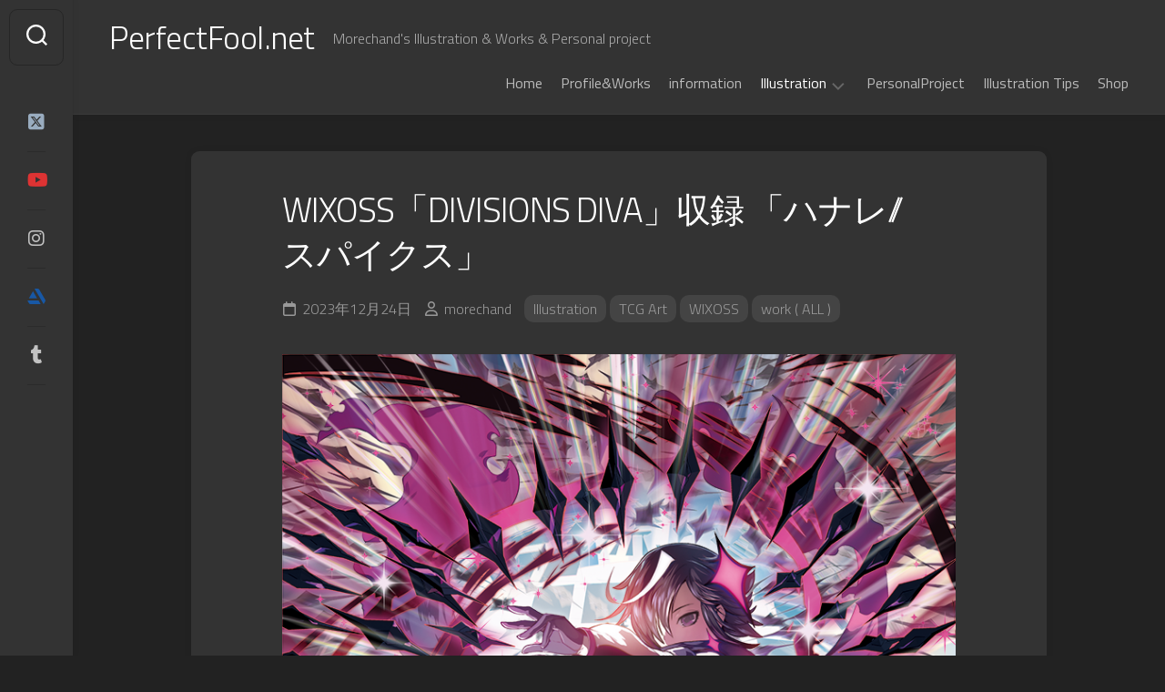

--- FILE ---
content_type: text/html; charset=UTF-8
request_url: https://perfectfool.net/wixoss%E3%80%8Cdivisions-diva%E3%80%8D%E5%8F%8E%E9%8C%B2-%E3%80%8C%E3%83%8F%E3%83%8A%E3%83%AC-%E3%82%B9%E3%83%91%E3%82%A4%E3%82%AF%E3%82%B9%E3%80%8D/
body_size: 18555
content:
<!DOCTYPE html> 
<html class="no-js" dir="ltr" lang="ja" prefix="og: https://ogp.me/ns#">

<head>
	<meta charset="UTF-8">
	<meta name="viewport" content="width=device-width, initial-scale=1.0">
	<link rel="profile" href="https://gmpg.org/xfn/11">
		<link rel="pingback" href="https://perfectfool.net/xmlrpc.php">
		
	<title>WIXOSS「DIVISIONS DIVA」収録 「ハナレ//スパイクス」 - PerfectFool.net</title>

		<!-- All in One SEO 4.9.3 - aioseo.com -->
	<meta name="robots" content="max-image-preview:large" />
	<meta name="author" content="morechand"/>
	<link rel="canonical" href="https://perfectfool.net/wixoss%e3%80%8cdivisions-diva%e3%80%8d%e5%8f%8e%e9%8c%b2-%e3%80%8c%e3%83%8f%e3%83%8a%e3%83%ac-%e3%82%b9%e3%83%91%e3%82%a4%e3%82%af%e3%82%b9%e3%80%8d/" />
	<meta name="generator" content="All in One SEO (AIOSEO) 4.9.3" />
		<meta property="og:locale" content="ja_JP" />
		<meta property="og:site_name" content="PerfectFool.net - Morechand&#039;s Illustration &amp; Works &amp; Personal project" />
		<meta property="og:type" content="article" />
		<meta property="og:title" content="WIXOSS「DIVISIONS DIVA」収録 「ハナレ//スパイクス」 - PerfectFool.net" />
		<meta property="og:url" content="https://perfectfool.net/wixoss%e3%80%8cdivisions-diva%e3%80%8d%e5%8f%8e%e9%8c%b2-%e3%80%8c%e3%83%8f%e3%83%8a%e3%83%ac-%e3%82%b9%e3%83%91%e3%82%a4%e3%82%af%e3%82%b9%e3%80%8d/" />
		<meta property="article:published_time" content="2023-12-24T06:39:54+00:00" />
		<meta property="article:modified_time" content="2023-12-24T06:39:55+00:00" />
		<meta name="twitter:card" content="summary_large_image" />
		<meta name="twitter:site" content="@morechand" />
		<meta name="twitter:title" content="WIXOSS「DIVISIONS DIVA」収録 「ハナレ//スパイクス」 - PerfectFool.net" />
		<meta name="twitter:creator" content="@morechand" />
		<meta name="twitter:image" content="https://perfectfool.net/wp-content/uploads/2025/01/twittercard02.jpg" />
		<script type="application/ld+json" class="aioseo-schema">
			{"@context":"https:\/\/schema.org","@graph":[{"@type":"BlogPosting","@id":"https:\/\/perfectfool.net\/wixoss%e3%80%8cdivisions-diva%e3%80%8d%e5%8f%8e%e9%8c%b2-%e3%80%8c%e3%83%8f%e3%83%8a%e3%83%ac-%e3%82%b9%e3%83%91%e3%82%a4%e3%82%af%e3%82%b9%e3%80%8d\/#blogposting","name":"WIXOSS\u300cDIVISIONS DIVA\u300d\u53ce\u9332 \u300c\u30cf\u30ca\u30ec\/\/\u30b9\u30d1\u30a4\u30af\u30b9\u300d - PerfectFool.net","headline":"WIXOSS\u300cDIVISIONS DIVA\u300d\u53ce\u9332 \u300c\u30cf\u30ca\u30ec\/\/\u30b9\u30d1\u30a4\u30af\u30b9\u300d","author":{"@id":"https:\/\/perfectfool.net\/author\/morechand\/#author"},"publisher":{"@id":"https:\/\/perfectfool.net\/#person"},"image":{"@type":"ImageObject","url":"https:\/\/perfectfool.net\/wp-content\/uploads\/2023\/12\/WX202312a.png","width":780,"height":1000},"datePublished":"2023-12-24T15:39:54+09:00","dateModified":"2023-12-24T15:39:55+09:00","inLanguage":"ja","mainEntityOfPage":{"@id":"https:\/\/perfectfool.net\/wixoss%e3%80%8cdivisions-diva%e3%80%8d%e5%8f%8e%e9%8c%b2-%e3%80%8c%e3%83%8f%e3%83%8a%e3%83%ac-%e3%82%b9%e3%83%91%e3%82%a4%e3%82%af%e3%82%b9%e3%80%8d\/#webpage"},"isPartOf":{"@id":"https:\/\/perfectfool.net\/wixoss%e3%80%8cdivisions-diva%e3%80%8d%e5%8f%8e%e9%8c%b2-%e3%80%8c%e3%83%8f%e3%83%8a%e3%83%ac-%e3%82%b9%e3%83%91%e3%82%a4%e3%82%af%e3%82%b9%e3%80%8d\/#webpage"},"articleSection":"Illustration, TCG Art, WIXOSS, work ( ALL ), Illustration, morechand, tcg, WIXOSS, work, \u30a6\u30a3\u30af\u30ed\u30b9, \u30cf\u30ca\u30ec"},{"@type":"BreadcrumbList","@id":"https:\/\/perfectfool.net\/wixoss%e3%80%8cdivisions-diva%e3%80%8d%e5%8f%8e%e9%8c%b2-%e3%80%8c%e3%83%8f%e3%83%8a%e3%83%ac-%e3%82%b9%e3%83%91%e3%82%a4%e3%82%af%e3%82%b9%e3%80%8d\/#breadcrumblist","itemListElement":[{"@type":"ListItem","@id":"https:\/\/perfectfool.net#listItem","position":1,"name":"\u30db\u30fc\u30e0","item":"https:\/\/perfectfool.net","nextItem":{"@type":"ListItem","@id":"https:\/\/perfectfool.net\/category\/illustration\/#listItem","name":"Illustration"}},{"@type":"ListItem","@id":"https:\/\/perfectfool.net\/category\/illustration\/#listItem","position":2,"name":"Illustration","item":"https:\/\/perfectfool.net\/category\/illustration\/","nextItem":{"@type":"ListItem","@id":"https:\/\/perfectfool.net\/wixoss%e3%80%8cdivisions-diva%e3%80%8d%e5%8f%8e%e9%8c%b2-%e3%80%8c%e3%83%8f%e3%83%8a%e3%83%ac-%e3%82%b9%e3%83%91%e3%82%a4%e3%82%af%e3%82%b9%e3%80%8d\/#listItem","name":"WIXOSS\u300cDIVISIONS DIVA\u300d\u53ce\u9332 \u300c\u30cf\u30ca\u30ec\/\/\u30b9\u30d1\u30a4\u30af\u30b9\u300d"},"previousItem":{"@type":"ListItem","@id":"https:\/\/perfectfool.net#listItem","name":"\u30db\u30fc\u30e0"}},{"@type":"ListItem","@id":"https:\/\/perfectfool.net\/wixoss%e3%80%8cdivisions-diva%e3%80%8d%e5%8f%8e%e9%8c%b2-%e3%80%8c%e3%83%8f%e3%83%8a%e3%83%ac-%e3%82%b9%e3%83%91%e3%82%a4%e3%82%af%e3%82%b9%e3%80%8d\/#listItem","position":3,"name":"WIXOSS\u300cDIVISIONS DIVA\u300d\u53ce\u9332 \u300c\u30cf\u30ca\u30ec\/\/\u30b9\u30d1\u30a4\u30af\u30b9\u300d","previousItem":{"@type":"ListItem","@id":"https:\/\/perfectfool.net\/category\/illustration\/#listItem","name":"Illustration"}}]},{"@type":"Person","@id":"https:\/\/perfectfool.net\/#person","name":"morechand112","sameAs":["https:\/\/twitter.com\/morechand","https:\/\/www.instagram.com\/morechand112","https:\/\/www.youtube.com\/c\/morechand112"]},{"@type":"Person","@id":"https:\/\/perfectfool.net\/author\/morechand\/#author","url":"https:\/\/perfectfool.net\/author\/morechand\/","name":"morechand","image":{"@type":"ImageObject","@id":"https:\/\/perfectfool.net\/wixoss%e3%80%8cdivisions-diva%e3%80%8d%e5%8f%8e%e9%8c%b2-%e3%80%8c%e3%83%8f%e3%83%8a%e3%83%ac-%e3%82%b9%e3%83%91%e3%82%a4%e3%82%af%e3%82%b9%e3%80%8d\/#authorImage","url":"https:\/\/secure.gravatar.com\/avatar\/54fdb1d5926fcafe1ac03406f4dae60c4eed4363139c0948a347842422ab816f?s=96&d=mm&r=g","width":96,"height":96,"caption":"morechand"}},{"@type":"WebPage","@id":"https:\/\/perfectfool.net\/wixoss%e3%80%8cdivisions-diva%e3%80%8d%e5%8f%8e%e9%8c%b2-%e3%80%8c%e3%83%8f%e3%83%8a%e3%83%ac-%e3%82%b9%e3%83%91%e3%82%a4%e3%82%af%e3%82%b9%e3%80%8d\/#webpage","url":"https:\/\/perfectfool.net\/wixoss%e3%80%8cdivisions-diva%e3%80%8d%e5%8f%8e%e9%8c%b2-%e3%80%8c%e3%83%8f%e3%83%8a%e3%83%ac-%e3%82%b9%e3%83%91%e3%82%a4%e3%82%af%e3%82%b9%e3%80%8d\/","name":"WIXOSS\u300cDIVISIONS DIVA\u300d\u53ce\u9332 \u300c\u30cf\u30ca\u30ec\/\/\u30b9\u30d1\u30a4\u30af\u30b9\u300d - PerfectFool.net","inLanguage":"ja","isPartOf":{"@id":"https:\/\/perfectfool.net\/#website"},"breadcrumb":{"@id":"https:\/\/perfectfool.net\/wixoss%e3%80%8cdivisions-diva%e3%80%8d%e5%8f%8e%e9%8c%b2-%e3%80%8c%e3%83%8f%e3%83%8a%e3%83%ac-%e3%82%b9%e3%83%91%e3%82%a4%e3%82%af%e3%82%b9%e3%80%8d\/#breadcrumblist"},"author":{"@id":"https:\/\/perfectfool.net\/author\/morechand\/#author"},"creator":{"@id":"https:\/\/perfectfool.net\/author\/morechand\/#author"},"image":{"@type":"ImageObject","url":"https:\/\/perfectfool.net\/wp-content\/uploads\/2023\/12\/WX202312a.png","@id":"https:\/\/perfectfool.net\/wixoss%e3%80%8cdivisions-diva%e3%80%8d%e5%8f%8e%e9%8c%b2-%e3%80%8c%e3%83%8f%e3%83%8a%e3%83%ac-%e3%82%b9%e3%83%91%e3%82%a4%e3%82%af%e3%82%b9%e3%80%8d\/#mainImage","width":780,"height":1000},"primaryImageOfPage":{"@id":"https:\/\/perfectfool.net\/wixoss%e3%80%8cdivisions-diva%e3%80%8d%e5%8f%8e%e9%8c%b2-%e3%80%8c%e3%83%8f%e3%83%8a%e3%83%ac-%e3%82%b9%e3%83%91%e3%82%a4%e3%82%af%e3%82%b9%e3%80%8d\/#mainImage"},"datePublished":"2023-12-24T15:39:54+09:00","dateModified":"2023-12-24T15:39:55+09:00"},{"@type":"WebSite","@id":"https:\/\/perfectfool.net\/#website","url":"https:\/\/perfectfool.net\/","name":"PerfectFool.net","description":"Morechand's Illustration & Works & Personal project","inLanguage":"ja","publisher":{"@id":"https:\/\/perfectfool.net\/#person"}}]}
		</script>
		<!-- All in One SEO -->

<script>document.documentElement.className = document.documentElement.className.replace("no-js","js");</script>
<link rel='dns-prefetch' href='//code.typesquare.com' />
<link rel='dns-prefetch' href='//static.addtoany.com' />
<link rel='dns-prefetch' href='//www.googletagmanager.com' />
<link rel='dns-prefetch' href='//fonts.googleapis.com' />
<link rel="alternate" type="application/rss+xml" title="PerfectFool.net &raquo; フィード" href="https://perfectfool.net/feed/" />
<link rel="alternate" type="application/rss+xml" title="PerfectFool.net &raquo; コメントフィード" href="https://perfectfool.net/comments/feed/" />
<link rel="alternate" type="application/rss+xml" title="PerfectFool.net &raquo; WIXOSS「DIVISIONS DIVA」収録 「ハナレ//スパイクス」 のコメントのフィード" href="https://perfectfool.net/wixoss%e3%80%8cdivisions-diva%e3%80%8d%e5%8f%8e%e9%8c%b2-%e3%80%8c%e3%83%8f%e3%83%8a%e3%83%ac-%e3%82%b9%e3%83%91%e3%82%a4%e3%82%af%e3%82%b9%e3%80%8d/feed/" />
<link rel="alternate" title="oEmbed (JSON)" type="application/json+oembed" href="https://perfectfool.net/wp-json/oembed/1.0/embed?url=https%3A%2F%2Fperfectfool.net%2Fwixoss%25e3%2580%258cdivisions-diva%25e3%2580%258d%25e5%258f%258e%25e9%258c%25b2-%25e3%2580%258c%25e3%2583%258f%25e3%2583%258a%25e3%2583%25ac-%25e3%2582%25b9%25e3%2583%2591%25e3%2582%25a4%25e3%2582%25af%25e3%2582%25b9%25e3%2580%258d%2F" />
<link rel="alternate" title="oEmbed (XML)" type="text/xml+oembed" href="https://perfectfool.net/wp-json/oembed/1.0/embed?url=https%3A%2F%2Fperfectfool.net%2Fwixoss%25e3%2580%258cdivisions-diva%25e3%2580%258d%25e5%258f%258e%25e9%258c%25b2-%25e3%2580%258c%25e3%2583%258f%25e3%2583%258a%25e3%2583%25ac-%25e3%2582%25b9%25e3%2583%2591%25e3%2582%25a4%25e3%2582%25af%25e3%2582%25b9%25e3%2580%258d%2F&#038;format=xml" />
<style id='wp-img-auto-sizes-contain-inline-css' type='text/css'>
img:is([sizes=auto i],[sizes^="auto," i]){contain-intrinsic-size:3000px 1500px}
/*# sourceURL=wp-img-auto-sizes-contain-inline-css */
</style>
<style id='wp-emoji-styles-inline-css' type='text/css'>

	img.wp-smiley, img.emoji {
		display: inline !important;
		border: none !important;
		box-shadow: none !important;
		height: 1em !important;
		width: 1em !important;
		margin: 0 0.07em !important;
		vertical-align: -0.1em !important;
		background: none !important;
		padding: 0 !important;
	}
/*# sourceURL=wp-emoji-styles-inline-css */
</style>
<style id='wp-block-library-inline-css' type='text/css'>
:root{--wp-block-synced-color:#7a00df;--wp-block-synced-color--rgb:122,0,223;--wp-bound-block-color:var(--wp-block-synced-color);--wp-editor-canvas-background:#ddd;--wp-admin-theme-color:#007cba;--wp-admin-theme-color--rgb:0,124,186;--wp-admin-theme-color-darker-10:#006ba1;--wp-admin-theme-color-darker-10--rgb:0,107,160.5;--wp-admin-theme-color-darker-20:#005a87;--wp-admin-theme-color-darker-20--rgb:0,90,135;--wp-admin-border-width-focus:2px}@media (min-resolution:192dpi){:root{--wp-admin-border-width-focus:1.5px}}.wp-element-button{cursor:pointer}:root .has-very-light-gray-background-color{background-color:#eee}:root .has-very-dark-gray-background-color{background-color:#313131}:root .has-very-light-gray-color{color:#eee}:root .has-very-dark-gray-color{color:#313131}:root .has-vivid-green-cyan-to-vivid-cyan-blue-gradient-background{background:linear-gradient(135deg,#00d084,#0693e3)}:root .has-purple-crush-gradient-background{background:linear-gradient(135deg,#34e2e4,#4721fb 50%,#ab1dfe)}:root .has-hazy-dawn-gradient-background{background:linear-gradient(135deg,#faaca8,#dad0ec)}:root .has-subdued-olive-gradient-background{background:linear-gradient(135deg,#fafae1,#67a671)}:root .has-atomic-cream-gradient-background{background:linear-gradient(135deg,#fdd79a,#004a59)}:root .has-nightshade-gradient-background{background:linear-gradient(135deg,#330968,#31cdcf)}:root .has-midnight-gradient-background{background:linear-gradient(135deg,#020381,#2874fc)}:root{--wp--preset--font-size--normal:16px;--wp--preset--font-size--huge:42px}.has-regular-font-size{font-size:1em}.has-larger-font-size{font-size:2.625em}.has-normal-font-size{font-size:var(--wp--preset--font-size--normal)}.has-huge-font-size{font-size:var(--wp--preset--font-size--huge)}.has-text-align-center{text-align:center}.has-text-align-left{text-align:left}.has-text-align-right{text-align:right}.has-fit-text{white-space:nowrap!important}#end-resizable-editor-section{display:none}.aligncenter{clear:both}.items-justified-left{justify-content:flex-start}.items-justified-center{justify-content:center}.items-justified-right{justify-content:flex-end}.items-justified-space-between{justify-content:space-between}.screen-reader-text{border:0;clip-path:inset(50%);height:1px;margin:-1px;overflow:hidden;padding:0;position:absolute;width:1px;word-wrap:normal!important}.screen-reader-text:focus{background-color:#ddd;clip-path:none;color:#444;display:block;font-size:1em;height:auto;left:5px;line-height:normal;padding:15px 23px 14px;text-decoration:none;top:5px;width:auto;z-index:100000}html :where(.has-border-color){border-style:solid}html :where([style*=border-top-color]){border-top-style:solid}html :where([style*=border-right-color]){border-right-style:solid}html :where([style*=border-bottom-color]){border-bottom-style:solid}html :where([style*=border-left-color]){border-left-style:solid}html :where([style*=border-width]){border-style:solid}html :where([style*=border-top-width]){border-top-style:solid}html :where([style*=border-right-width]){border-right-style:solid}html :where([style*=border-bottom-width]){border-bottom-style:solid}html :where([style*=border-left-width]){border-left-style:solid}html :where(img[class*=wp-image-]){height:auto;max-width:100%}:where(figure){margin:0 0 1em}html :where(.is-position-sticky){--wp-admin--admin-bar--position-offset:var(--wp-admin--admin-bar--height,0px)}@media screen and (max-width:600px){html :where(.is-position-sticky){--wp-admin--admin-bar--position-offset:0px}}

/*# sourceURL=wp-block-library-inline-css */
</style><style id='global-styles-inline-css' type='text/css'>
:root{--wp--preset--aspect-ratio--square: 1;--wp--preset--aspect-ratio--4-3: 4/3;--wp--preset--aspect-ratio--3-4: 3/4;--wp--preset--aspect-ratio--3-2: 3/2;--wp--preset--aspect-ratio--2-3: 2/3;--wp--preset--aspect-ratio--16-9: 16/9;--wp--preset--aspect-ratio--9-16: 9/16;--wp--preset--color--black: #000000;--wp--preset--color--cyan-bluish-gray: #abb8c3;--wp--preset--color--white: #ffffff;--wp--preset--color--pale-pink: #f78da7;--wp--preset--color--vivid-red: #cf2e2e;--wp--preset--color--luminous-vivid-orange: #ff6900;--wp--preset--color--luminous-vivid-amber: #fcb900;--wp--preset--color--light-green-cyan: #7bdcb5;--wp--preset--color--vivid-green-cyan: #00d084;--wp--preset--color--pale-cyan-blue: #8ed1fc;--wp--preset--color--vivid-cyan-blue: #0693e3;--wp--preset--color--vivid-purple: #9b51e0;--wp--preset--gradient--vivid-cyan-blue-to-vivid-purple: linear-gradient(135deg,rgb(6,147,227) 0%,rgb(155,81,224) 100%);--wp--preset--gradient--light-green-cyan-to-vivid-green-cyan: linear-gradient(135deg,rgb(122,220,180) 0%,rgb(0,208,130) 100%);--wp--preset--gradient--luminous-vivid-amber-to-luminous-vivid-orange: linear-gradient(135deg,rgb(252,185,0) 0%,rgb(255,105,0) 100%);--wp--preset--gradient--luminous-vivid-orange-to-vivid-red: linear-gradient(135deg,rgb(255,105,0) 0%,rgb(207,46,46) 100%);--wp--preset--gradient--very-light-gray-to-cyan-bluish-gray: linear-gradient(135deg,rgb(238,238,238) 0%,rgb(169,184,195) 100%);--wp--preset--gradient--cool-to-warm-spectrum: linear-gradient(135deg,rgb(74,234,220) 0%,rgb(151,120,209) 20%,rgb(207,42,186) 40%,rgb(238,44,130) 60%,rgb(251,105,98) 80%,rgb(254,248,76) 100%);--wp--preset--gradient--blush-light-purple: linear-gradient(135deg,rgb(255,206,236) 0%,rgb(152,150,240) 100%);--wp--preset--gradient--blush-bordeaux: linear-gradient(135deg,rgb(254,205,165) 0%,rgb(254,45,45) 50%,rgb(107,0,62) 100%);--wp--preset--gradient--luminous-dusk: linear-gradient(135deg,rgb(255,203,112) 0%,rgb(199,81,192) 50%,rgb(65,88,208) 100%);--wp--preset--gradient--pale-ocean: linear-gradient(135deg,rgb(255,245,203) 0%,rgb(182,227,212) 50%,rgb(51,167,181) 100%);--wp--preset--gradient--electric-grass: linear-gradient(135deg,rgb(202,248,128) 0%,rgb(113,206,126) 100%);--wp--preset--gradient--midnight: linear-gradient(135deg,rgb(2,3,129) 0%,rgb(40,116,252) 100%);--wp--preset--font-size--small: 13px;--wp--preset--font-size--medium: 20px;--wp--preset--font-size--large: 36px;--wp--preset--font-size--x-large: 42px;--wp--preset--spacing--20: 0.44rem;--wp--preset--spacing--30: 0.67rem;--wp--preset--spacing--40: 1rem;--wp--preset--spacing--50: 1.5rem;--wp--preset--spacing--60: 2.25rem;--wp--preset--spacing--70: 3.38rem;--wp--preset--spacing--80: 5.06rem;--wp--preset--shadow--natural: 6px 6px 9px rgba(0, 0, 0, 0.2);--wp--preset--shadow--deep: 12px 12px 50px rgba(0, 0, 0, 0.4);--wp--preset--shadow--sharp: 6px 6px 0px rgba(0, 0, 0, 0.2);--wp--preset--shadow--outlined: 6px 6px 0px -3px rgb(255, 255, 255), 6px 6px rgb(0, 0, 0);--wp--preset--shadow--crisp: 6px 6px 0px rgb(0, 0, 0);}:where(.is-layout-flex){gap: 0.5em;}:where(.is-layout-grid){gap: 0.5em;}body .is-layout-flex{display: flex;}.is-layout-flex{flex-wrap: wrap;align-items: center;}.is-layout-flex > :is(*, div){margin: 0;}body .is-layout-grid{display: grid;}.is-layout-grid > :is(*, div){margin: 0;}:where(.wp-block-columns.is-layout-flex){gap: 2em;}:where(.wp-block-columns.is-layout-grid){gap: 2em;}:where(.wp-block-post-template.is-layout-flex){gap: 1.25em;}:where(.wp-block-post-template.is-layout-grid){gap: 1.25em;}.has-black-color{color: var(--wp--preset--color--black) !important;}.has-cyan-bluish-gray-color{color: var(--wp--preset--color--cyan-bluish-gray) !important;}.has-white-color{color: var(--wp--preset--color--white) !important;}.has-pale-pink-color{color: var(--wp--preset--color--pale-pink) !important;}.has-vivid-red-color{color: var(--wp--preset--color--vivid-red) !important;}.has-luminous-vivid-orange-color{color: var(--wp--preset--color--luminous-vivid-orange) !important;}.has-luminous-vivid-amber-color{color: var(--wp--preset--color--luminous-vivid-amber) !important;}.has-light-green-cyan-color{color: var(--wp--preset--color--light-green-cyan) !important;}.has-vivid-green-cyan-color{color: var(--wp--preset--color--vivid-green-cyan) !important;}.has-pale-cyan-blue-color{color: var(--wp--preset--color--pale-cyan-blue) !important;}.has-vivid-cyan-blue-color{color: var(--wp--preset--color--vivid-cyan-blue) !important;}.has-vivid-purple-color{color: var(--wp--preset--color--vivid-purple) !important;}.has-black-background-color{background-color: var(--wp--preset--color--black) !important;}.has-cyan-bluish-gray-background-color{background-color: var(--wp--preset--color--cyan-bluish-gray) !important;}.has-white-background-color{background-color: var(--wp--preset--color--white) !important;}.has-pale-pink-background-color{background-color: var(--wp--preset--color--pale-pink) !important;}.has-vivid-red-background-color{background-color: var(--wp--preset--color--vivid-red) !important;}.has-luminous-vivid-orange-background-color{background-color: var(--wp--preset--color--luminous-vivid-orange) !important;}.has-luminous-vivid-amber-background-color{background-color: var(--wp--preset--color--luminous-vivid-amber) !important;}.has-light-green-cyan-background-color{background-color: var(--wp--preset--color--light-green-cyan) !important;}.has-vivid-green-cyan-background-color{background-color: var(--wp--preset--color--vivid-green-cyan) !important;}.has-pale-cyan-blue-background-color{background-color: var(--wp--preset--color--pale-cyan-blue) !important;}.has-vivid-cyan-blue-background-color{background-color: var(--wp--preset--color--vivid-cyan-blue) !important;}.has-vivid-purple-background-color{background-color: var(--wp--preset--color--vivid-purple) !important;}.has-black-border-color{border-color: var(--wp--preset--color--black) !important;}.has-cyan-bluish-gray-border-color{border-color: var(--wp--preset--color--cyan-bluish-gray) !important;}.has-white-border-color{border-color: var(--wp--preset--color--white) !important;}.has-pale-pink-border-color{border-color: var(--wp--preset--color--pale-pink) !important;}.has-vivid-red-border-color{border-color: var(--wp--preset--color--vivid-red) !important;}.has-luminous-vivid-orange-border-color{border-color: var(--wp--preset--color--luminous-vivid-orange) !important;}.has-luminous-vivid-amber-border-color{border-color: var(--wp--preset--color--luminous-vivid-amber) !important;}.has-light-green-cyan-border-color{border-color: var(--wp--preset--color--light-green-cyan) !important;}.has-vivid-green-cyan-border-color{border-color: var(--wp--preset--color--vivid-green-cyan) !important;}.has-pale-cyan-blue-border-color{border-color: var(--wp--preset--color--pale-cyan-blue) !important;}.has-vivid-cyan-blue-border-color{border-color: var(--wp--preset--color--vivid-cyan-blue) !important;}.has-vivid-purple-border-color{border-color: var(--wp--preset--color--vivid-purple) !important;}.has-vivid-cyan-blue-to-vivid-purple-gradient-background{background: var(--wp--preset--gradient--vivid-cyan-blue-to-vivid-purple) !important;}.has-light-green-cyan-to-vivid-green-cyan-gradient-background{background: var(--wp--preset--gradient--light-green-cyan-to-vivid-green-cyan) !important;}.has-luminous-vivid-amber-to-luminous-vivid-orange-gradient-background{background: var(--wp--preset--gradient--luminous-vivid-amber-to-luminous-vivid-orange) !important;}.has-luminous-vivid-orange-to-vivid-red-gradient-background{background: var(--wp--preset--gradient--luminous-vivid-orange-to-vivid-red) !important;}.has-very-light-gray-to-cyan-bluish-gray-gradient-background{background: var(--wp--preset--gradient--very-light-gray-to-cyan-bluish-gray) !important;}.has-cool-to-warm-spectrum-gradient-background{background: var(--wp--preset--gradient--cool-to-warm-spectrum) !important;}.has-blush-light-purple-gradient-background{background: var(--wp--preset--gradient--blush-light-purple) !important;}.has-blush-bordeaux-gradient-background{background: var(--wp--preset--gradient--blush-bordeaux) !important;}.has-luminous-dusk-gradient-background{background: var(--wp--preset--gradient--luminous-dusk) !important;}.has-pale-ocean-gradient-background{background: var(--wp--preset--gradient--pale-ocean) !important;}.has-electric-grass-gradient-background{background: var(--wp--preset--gradient--electric-grass) !important;}.has-midnight-gradient-background{background: var(--wp--preset--gradient--midnight) !important;}.has-small-font-size{font-size: var(--wp--preset--font-size--small) !important;}.has-medium-font-size{font-size: var(--wp--preset--font-size--medium) !important;}.has-large-font-size{font-size: var(--wp--preset--font-size--large) !important;}.has-x-large-font-size{font-size: var(--wp--preset--font-size--x-large) !important;}
/*# sourceURL=global-styles-inline-css */
</style>

<style id='classic-theme-styles-inline-css' type='text/css'>
/*! This file is auto-generated */
.wp-block-button__link{color:#fff;background-color:#32373c;border-radius:9999px;box-shadow:none;text-decoration:none;padding:calc(.667em + 2px) calc(1.333em + 2px);font-size:1.125em}.wp-block-file__button{background:#32373c;color:#fff;text-decoration:none}
/*# sourceURL=/wp-includes/css/classic-themes.min.css */
</style>
<link rel='stylesheet' id='gridzone-style-css' href='https://perfectfool.net/wp-content/themes/gridzone/style.css?ver=6.9' type='text/css' media='all' />
<link rel='stylesheet' id='gridzone-responsive-css' href='https://perfectfool.net/wp-content/themes/gridzone/responsive.css?ver=6.9' type='text/css' media='all' />
<link rel='stylesheet' id='gridzone-dark-css' href='https://perfectfool.net/wp-content/themes/gridzone/dark.css?ver=6.9' type='text/css' media='all' />
<style id='gridzone-dark-inline-css' type='text/css'>
body { font-family: "Titillium Web", Arial, sans-serif; }

.toggle-search,
#profile-image img,
.masonry-item .masonry-inner,
.masonry-item .entry-category a,
.pagination ul li a,
.post-wrapper,
.author-bio,
.sharrre-container,
.post-nav,
.comment-tabs li a,
#commentform,
.alx-tab img,
.alx-posts img,
.infinite-scroll #infinite-handle span { border-radius: 9px; }
.masonry-item img { border-radius: 9px 9px 0 0; }
.toggle-search.active,
.col-2cl .sidebar .widget { border-radius:  9px 0 0 9px; }
.search-expand,
.col-2cr .sidebar .widget { border-radius:  0 9px 9px 0; }
#footer-bottom #back-to-top { border-radius: 0 0 9px 9px; }
				

/*# sourceURL=gridzone-dark-inline-css */
</style>
<link rel='stylesheet' id='gridzone-font-awesome-css' href='https://perfectfool.net/wp-content/themes/gridzone/fonts/all.min.css?ver=6.9' type='text/css' media='all' />
<link rel='stylesheet' id='titillium-web-ext-css' href='//fonts.googleapis.com/css?family=Titillium+Web%3A400%2C400italic%2C300italic%2C300%2C600&#038;subset=latin%2Clatin-ext&#038;ver=6.9' type='text/css' media='all' />
<link rel='stylesheet' id='addtoany-css' href='https://perfectfool.net/wp-content/plugins/add-to-any/addtoany.min.css?ver=1.16' type='text/css' media='all' />
<link rel='stylesheet' id='wp-block-image-css' href='https://perfectfool.net/wp-includes/blocks/image/style.min.css?ver=6.9' type='text/css' media='all' />
<script type="text/javascript" src="https://perfectfool.net/wp-includes/js/jquery/jquery.min.js?ver=3.7.1" id="jquery-core-js"></script>
<script type="text/javascript" src="https://perfectfool.net/wp-includes/js/jquery/jquery-migrate.min.js?ver=3.4.1" id="jquery-migrate-js"></script>
<script type="text/javascript" src="//code.typesquare.com/static/5b0e3c4aee6847bda5a036abac1e024a/ts307f.js?fadein=0&amp;ver=2.0.4" id="typesquare_std-js"></script>
<script type="text/javascript" id="addtoany-core-js-before">
/* <![CDATA[ */
window.a2a_config=window.a2a_config||{};a2a_config.callbacks=[];a2a_config.overlays=[];a2a_config.templates={};a2a_localize = {
	Share: "共有",
	Save: "ブックマーク",
	Subscribe: "購読",
	Email: "メール",
	Bookmark: "ブックマーク",
	ShowAll: "すべて表示する",
	ShowLess: "小さく表示する",
	FindServices: "サービスを探す",
	FindAnyServiceToAddTo: "追加するサービスを今すぐ探す",
	PoweredBy: "Powered by",
	ShareViaEmail: "メールでシェアする",
	SubscribeViaEmail: "メールで購読する",
	BookmarkInYourBrowser: "ブラウザにブックマーク",
	BookmarkInstructions: "このページをブックマークするには、 Ctrl+D または \u2318+D を押下。",
	AddToYourFavorites: "お気に入りに追加",
	SendFromWebOrProgram: "任意のメールアドレスまたはメールプログラムから送信",
	EmailProgram: "メールプログラム",
	More: "詳細&#8230;",
	ThanksForSharing: "共有ありがとうございます !",
	ThanksForFollowing: "フォローありがとうございます !"
};

a2a_config.icon_color="#dd9933";

//# sourceURL=addtoany-core-js-before
/* ]]> */
</script>
<script type="text/javascript" defer src="https://static.addtoany.com/menu/page.js" id="addtoany-core-js"></script>
<script type="text/javascript" defer src="https://perfectfool.net/wp-content/plugins/add-to-any/addtoany.min.js?ver=1.1" id="addtoany-jquery-js"></script>
<script type="text/javascript" src="https://perfectfool.net/wp-content/themes/gridzone/js/slick.min.js?ver=6.9" id="gridzone-slick-js"></script>

<!-- Site Kit によって追加された Google タグ（gtag.js）スニペット -->
<!-- Google アナリティクス スニペット (Site Kit が追加) -->
<script type="text/javascript" src="https://www.googletagmanager.com/gtag/js?id=G-SRDPS8H6F5" id="google_gtagjs-js" async></script>
<script type="text/javascript" id="google_gtagjs-js-after">
/* <![CDATA[ */
window.dataLayer = window.dataLayer || [];function gtag(){dataLayer.push(arguments);}
gtag("set","linker",{"domains":["perfectfool.net"]});
gtag("js", new Date());
gtag("set", "developer_id.dZTNiMT", true);
gtag("config", "G-SRDPS8H6F5");
//# sourceURL=google_gtagjs-js-after
/* ]]> */
</script>
<link rel="https://api.w.org/" href="https://perfectfool.net/wp-json/" /><link rel="alternate" title="JSON" type="application/json" href="https://perfectfool.net/wp-json/wp/v2/posts/4146" /><link rel="EditURI" type="application/rsd+xml" title="RSD" href="https://perfectfool.net/xmlrpc.php?rsd" />
<meta name="generator" content="WordPress 6.9" />
<link rel='shortlink' href='https://perfectfool.net/?p=4146' />
<meta name="generator" content="Site Kit by Google 1.171.0" /><style type="text/css">.recentcomments a{display:inline !important;padding:0 !important;margin:0 !important;}</style><link rel="icon" href="https://perfectfool.net/wp-content/uploads/2021/07/cropped-movie_icon-32x32.png" sizes="32x32" />
<link rel="icon" href="https://perfectfool.net/wp-content/uploads/2021/07/cropped-movie_icon-192x192.png" sizes="192x192" />
<link rel="apple-touch-icon" href="https://perfectfool.net/wp-content/uploads/2021/07/cropped-movie_icon-180x180.png" />
<meta name="msapplication-TileImage" content="https://perfectfool.net/wp-content/uploads/2021/07/cropped-movie_icon-270x270.png" />
<style id="kirki-inline-styles"></style></head>

<body class="wp-singular post-template-default single single-post postid-4146 single-format-standard wp-theme-gridzone col-1c full-width mobile-menu logged-out">


<a class="skip-link screen-reader-text" href="#page">Skip to content</a>

<div id="wrapper">
	
	<div id="header-sticky">
		<header id="header" class="hide-on-scroll-down nav-menu-dropdown-left">

			<div class="group">
				<p class="site-title"><a href="https://perfectfool.net/" rel="home">PerfectFool.net</a></p>
									<p class="site-description">Morechand&#039;s Illustration &amp; Works &amp; Personal project</p>
								
									<div id="wrap-nav-header" class="wrap-nav">
								<nav id="nav-header-nav" class="main-navigation nav-menu">
			<button class="menu-toggle" aria-controls="primary-menu" aria-expanded="false">
				<span class="screen-reader-text">Expand Menu</span><div class="menu-toggle-icon"><span></span><span></span><span></span></div>			</button>
			<div class="menu-menu-container"><ul id="nav-header" class="menu"><li id="menu-item-2172" class="menu-item menu-item-type-custom menu-item-object-custom menu-item-home menu-item-2172"><span class="menu-item-wrapper"><a href="https://perfectfool.net">Home</a></span></li>
<li id="menu-item-2202" class="menu-item menu-item-type-post_type menu-item-object-post menu-item-2202"><span class="menu-item-wrapper"><a href="https://perfectfool.net/profile/">Profile&#038;Works</a></span></li>
<li id="menu-item-2209" class="menu-item menu-item-type-taxonomy menu-item-object-category menu-item-2209"><span class="menu-item-wrapper"><a href="https://perfectfool.net/category/information/">information</a></span></li>
<li id="menu-item-2186" class="menu-item menu-item-type-taxonomy menu-item-object-category current-post-ancestor current-menu-parent current-post-parent menu-item-has-children menu-item-2186"><span class="menu-item-wrapper has-arrow"><a href="https://perfectfool.net/category/illustration/"><span class="screen-reader-text">Current Page Parent </span>Illustration</a><button onClick="alxMediaMenu.toggleItem(this)"><span class="screen-reader-text">Toggle Child Menu</span><svg class="svg-icon" aria-hidden="true" role="img" focusable="false" xmlns="http://www.w3.org/2000/svg" width="14" height="8" viewBox="0 0 20 12"><polygon fill="" fill-rule="evenodd" points="1319.899 365.778 1327.678 358 1329.799 360.121 1319.899 370.021 1310 360.121 1312.121 358" transform="translate(-1310 -358)"></polygon></svg></button></span>
<ul class="sub-menu">
	<li id="menu-item-2392" class="menu-item menu-item-type-taxonomy menu-item-object-category current-post-ancestor current-menu-parent current-post-parent menu-item-2392"><span class="menu-item-wrapper"><a href="https://perfectfool.net/category/illustration/"><span class="screen-reader-text">Current Page Parent </span>Illustration</a></span></li>
	<li id="menu-item-2228" class="menu-item menu-item-type-taxonomy menu-item-object-category current-post-ancestor current-menu-parent current-post-parent menu-item-2228"><span class="menu-item-wrapper"><a href="https://perfectfool.net/category/work/"><span class="screen-reader-text">Current Page Parent </span>work ( ALL )</a></span></li>
	<li id="menu-item-2208" class="menu-item menu-item-type-taxonomy menu-item-object-category current-post-ancestor current-menu-parent current-post-parent menu-item-has-children menu-item-2208"><span class="menu-item-wrapper has-arrow"><a href="https://perfectfool.net/category/tcg-art/"><span class="screen-reader-text">Current Page Parent </span>TCG Art</a><button onClick="alxMediaMenu.toggleItem(this)"><span class="screen-reader-text">Toggle Child Menu</span><svg class="svg-icon" aria-hidden="true" role="img" focusable="false" xmlns="http://www.w3.org/2000/svg" width="14" height="8" viewBox="0 0 20 12"><polygon fill="" fill-rule="evenodd" points="1319.899 365.778 1327.678 358 1329.799 360.121 1319.899 370.021 1310 360.121 1312.121 358" transform="translate(-1310 -358)"></polygon></svg></button></span>
	<ul class="sub-menu">
		<li id="menu-item-2217" class="menu-item menu-item-type-taxonomy menu-item-object-category menu-item-2217"><span class="menu-item-wrapper"><a href="https://perfectfool.net/category/vanguard/">カードファイト!!ヴァンガード</a></span></li>
		<li id="menu-item-2218" class="menu-item menu-item-type-taxonomy menu-item-object-category current-post-ancestor current-menu-parent current-post-parent menu-item-2218"><span class="menu-item-wrapper"><a href="https://perfectfool.net/category/wixoss/"><span class="screen-reader-text">Current Page Parent </span>WIXOSS</a></span></li>
		<li id="menu-item-4270" class="menu-item menu-item-type-taxonomy menu-item-object-post_tag menu-item-4270"><span class="menu-item-wrapper"><a href="https://perfectfool.net/tag/%e3%83%af%e3%83%b3%e3%83%94%e3%83%bc%e3%82%b9%e3%82%ab%e3%83%bc%e3%83%89%e3%82%b2%e3%83%bc%e3%83%a0/">ワンピースカードゲーム</a></span></li>
		<li id="menu-item-2216" class="menu-item menu-item-type-taxonomy menu-item-object-category menu-item-2216"><span class="menu-item-wrapper"><a href="https://perfectfool.net/category/duelmasters/">デュエル・マスターズ</a></span></li>
		<li id="menu-item-2441" class="menu-item menu-item-type-taxonomy menu-item-object-category menu-item-2441"><span class="menu-item-wrapper"><a href="https://perfectfool.net/category/buddyfight/">バディファイト</a></span></li>
		<li id="menu-item-2873" class="menu-item menu-item-type-taxonomy menu-item-object-category menu-item-2873"><span class="menu-item-wrapper"><a href="https://perfectfool.net/category/%e3%83%a9%e3%82%b9%e3%83%88%e3%82%af%e3%83%ad%e3%83%8b%e3%82%af%e3%83%ab/">ラストクロニクル</a></span></li>
		<li id="menu-item-2558" class="menu-item menu-item-type-taxonomy menu-item-object-category menu-item-2558"><span class="menu-item-wrapper"><a href="https://perfectfool.net/category/skygalleon/">スカイガレオン</a></span></li>
		<li id="menu-item-2990" class="menu-item menu-item-type-taxonomy menu-item-object-category menu-item-2990"><span class="menu-item-wrapper"><a href="https://perfectfool.net/category/%e3%83%89%e3%83%ac%e3%83%83%e3%83%89%e3%83%8e%e3%83%bc%e3%83%88/">ドレッドノート</a></span></li>
		<li id="menu-item-2688" class="menu-item menu-item-type-taxonomy menu-item-object-category menu-item-2688"><span class="menu-item-wrapper"><a href="https://perfectfool.net/category/%e3%83%90%e3%83%88%e3%83%ab%e3%82%b9%e3%83%94%e3%83%aa%e3%83%83%e3%83%84/">バトルスピリッツ</a></span></li>
	</ul>
</li>
	<li id="menu-item-2214" class="menu-item menu-item-type-taxonomy menu-item-object-category menu-item-has-children menu-item-2214"><span class="menu-item-wrapper has-arrow"><a href="https://perfectfool.net/category/book-art/">Book Art</a><button onClick="alxMediaMenu.toggleItem(this)"><span class="screen-reader-text">Toggle Child Menu</span><svg class="svg-icon" aria-hidden="true" role="img" focusable="false" xmlns="http://www.w3.org/2000/svg" width="14" height="8" viewBox="0 0 20 12"><polygon fill="" fill-rule="evenodd" points="1319.899 365.778 1327.678 358 1329.799 360.121 1319.899 370.021 1310 360.121 1312.121 358" transform="translate(-1310 -358)"></polygon></svg></button></span>
	<ul class="sub-menu">
		<li id="menu-item-2324" class="menu-item menu-item-type-taxonomy menu-item-object-category menu-item-2324"><span class="menu-item-wrapper"><a href="https://perfectfool.net/category/sword-world/">Sword World 2.5 RPG</a></span></li>
		<li id="menu-item-2638" class="menu-item menu-item-type-taxonomy menu-item-object-category menu-item-2638"><span class="menu-item-wrapper"><a href="https://perfectfool.net/category/%e6%83%91%e6%98%9f%e3%82%af%e3%83%ac%e3%82%a4%e7%89%a9%e8%aa%9e/">惑星クレイ物語</a></span></li>
		<li id="menu-item-2674" class="menu-item menu-item-type-taxonomy menu-item-object-category menu-item-2674"><span class="menu-item-wrapper"><a href="https://perfectfool.net/category/%e3%83%87%e3%83%83%e3%83%89%e3%83%a9%e3%82%a4%e3%83%b3%e3%83%92%e3%83%bc%e3%83%ad%e3%83%bc%e3%82%barpg/">デッドラインヒーローズRPG</a></span></li>
		<li id="menu-item-2902" class="menu-item menu-item-type-taxonomy menu-item-object-category menu-item-2902"><span class="menu-item-wrapper"><a href="https://perfectfool.net/category/%e3%83%90%e3%82%b1%e3%83%8e%e3%82%ab%e3%83%af/">バケノカワ</a></span></li>
		<li id="menu-item-2757" class="menu-item menu-item-type-taxonomy menu-item-object-category menu-item-2757"><span class="menu-item-wrapper"><a href="https://perfectfool.net/category/%e7%a6%81%e6%9b%b8%e5%b0%81%e5%8d%b0%e8%ad%9a-%e3%83%96%e3%83%a9%e3%82%a4%e3%83%b3%e3%83%89%e3%83%bb%e3%83%9f%e3%83%88%e3%82%b9rpg/">禁書封印譚 ブラインド・ミトスRPG</a></span></li>
		<li id="menu-item-2872" class="menu-item menu-item-type-taxonomy menu-item-object-category menu-item-2872"><span class="menu-item-wrapper"><a href="https://perfectfool.net/category/%e7%a5%9e%e8%a9%b1%e5%89%b5%e4%b8%96rpg%e3%82%a2%e3%83%9e%e3%83%87%e3%82%a6%e3%82%b9/">神話創世RPGアマデウス</a></span></li>
		<li id="menu-item-2845" class="menu-item menu-item-type-taxonomy menu-item-object-category menu-item-2845"><span class="menu-item-wrapper"><a href="https://perfectfool.net/category/dark-souls-trpg/">DARK SOULS TRPG</a></span></li>
		<li id="menu-item-2871" class="menu-item menu-item-type-taxonomy menu-item-object-category menu-item-2871"><span class="menu-item-wrapper"><a href="https://perfectfool.net/category/other-books/">Other Books</a></span></li>
	</ul>
</li>
	<li id="menu-item-2390" class="menu-item menu-item-type-taxonomy menu-item-object-category menu-item-has-children menu-item-2390"><span class="menu-item-wrapper has-arrow"><a href="https://perfectfool.net/category/game-art/">Game Art</a><button onClick="alxMediaMenu.toggleItem(this)"><span class="screen-reader-text">Toggle Child Menu</span><svg class="svg-icon" aria-hidden="true" role="img" focusable="false" xmlns="http://www.w3.org/2000/svg" width="14" height="8" viewBox="0 0 20 12"><polygon fill="" fill-rule="evenodd" points="1319.899 365.778 1327.678 358 1329.799 360.121 1319.899 370.021 1310 360.121 1312.121 358" transform="translate(-1310 -358)"></polygon></svg></button></span>
	<ul class="sub-menu">
		<li id="menu-item-4616" class="menu-item menu-item-type-taxonomy menu-item-object-category menu-item-4616"><span class="menu-item-wrapper"><a href="https://perfectfool.net/category/%e5%8d%83%e5%b9%b4%e6%88%a6%e4%ba%89%e3%82%a2%e3%82%a4%e3%82%ae%e3%82%b9/">千年戦争アイギス</a></span></li>
		<li id="menu-item-4547" class="menu-item menu-item-type-taxonomy menu-item-object-category menu-item-4547"><span class="menu-item-wrapper"><a href="https://perfectfool.net/category/%e5%be%a1%e5%9f%8e%e3%83%97%e3%83%ad%e3%82%b8%e3%82%a7%e3%82%af%e3%83%88re/">御城プロジェクト:RE</a></span></li>
		<li id="menu-item-2391" class="menu-item menu-item-type-taxonomy menu-item-object-category menu-item-2391"><span class="menu-item-wrapper"><a href="https://perfectfool.net/category/%e6%88%a6%e5%9b%bdixa/">戦国IXA</a></span></li>
		<li id="menu-item-2675" class="menu-item menu-item-type-taxonomy menu-item-object-category menu-item-2675"><span class="menu-item-wrapper"><a href="https://perfectfool.net/category/%e3%83%ad%e3%83%9e%e3%83%b3%e3%82%b7%e3%83%b3%e3%82%b0-%e3%82%b5%e3%82%ac-%e3%83%aa%e3%83%bb%e3%83%a6%e3%83%8b%e3%83%90%e3%83%bc%e3%82%b9/">ロマンシング サガ リ・ユニバース</a></span></li>
		<li id="menu-item-2772" class="menu-item menu-item-type-taxonomy menu-item-object-category menu-item-2772"><span class="menu-item-wrapper"><a href="https://perfectfool.net/category/%e7%a5%9e%e6%92%83%e3%81%ae%e3%83%90%e3%83%8f%e3%83%a0%e3%83%bc%e3%83%88/">神撃のバハムート</a></span></li>
		<li id="menu-item-2687" class="menu-item menu-item-type-taxonomy menu-item-object-category menu-item-2687"><span class="menu-item-wrapper"><a href="https://perfectfool.net/category/%e3%83%88%e3%83%aa%e3%83%97%e3%83%ab%e3%83%a2%e3%83%b3%e3%82%b9%e3%82%bf%e3%83%bc%e3%82%ba/">トリプルモンスターズ</a></span></li>
		<li id="menu-item-3044" class="menu-item menu-item-type-taxonomy menu-item-object-category menu-item-3044"><span class="menu-item-wrapper"><a href="https://perfectfool.net/category/%e8%b6%85%e3%83%bb%e6%88%a6%e9%97%98%e4%b8%ad/">超・戦闘中</a></span></li>
		<li id="menu-item-2605" class="menu-item menu-item-type-taxonomy menu-item-object-category menu-item-2605"><span class="menu-item-wrapper"><a href="https://perfectfool.net/category/speed-witch-battle/">SPEED WITCH BATTLE</a></span></li>
		<li id="menu-item-3056" class="menu-item menu-item-type-taxonomy menu-item-object-category menu-item-3056"><span class="menu-item-wrapper"><a href="https://perfectfool.net/category/other-games/">Other Games</a></span></li>
	</ul>
</li>
	<li id="menu-item-2227" class="menu-item menu-item-type-taxonomy menu-item-object-category menu-item-2227"><span class="menu-item-wrapper"><a href="https://perfectfool.net/category/commission/">art commission ( Skeb )</a></span></li>
	<li id="menu-item-2212" class="menu-item menu-item-type-taxonomy menu-item-object-category menu-item-2212"><span class="menu-item-wrapper"><a href="https://perfectfool.net/category/personal-illustration/">Original illustration</a></span></li>
	<li id="menu-item-2211" class="menu-item menu-item-type-taxonomy menu-item-object-category menu-item-2211"><span class="menu-item-wrapper"><a href="https://perfectfool.net/category/fan-art/">Fan Art</a></span></li>
</ul>
</li>
<li id="menu-item-2210" class="menu-item menu-item-type-taxonomy menu-item-object-category menu-item-2210"><span class="menu-item-wrapper"><a href="https://perfectfool.net/category/personalproject/">PersonalProject</a></span></li>
<li id="menu-item-3182" class="menu-item menu-item-type-taxonomy menu-item-object-category menu-item-3182"><span class="menu-item-wrapper"><a href="https://perfectfool.net/category/illustration-tips/">Illustration Tips</a></span></li>
<li id="menu-item-3788" class="menu-item menu-item-type-custom menu-item-object-custom menu-item-3788"><span class="menu-item-wrapper"><a href="https://morechand.booth.pm/">Shop</a></span></li>
</ul></div>		</nav>
							</div>
								
									<div id="wrap-nav-mobile" class="wrap-nav">
								<nav id="nav-mobile-nav" class="main-navigation nav-menu">
			<button class="menu-toggle" aria-controls="primary-menu" aria-expanded="false">
				<span class="screen-reader-text">Expand Menu</span><div class="menu-toggle-icon"><span></span><span></span><span></span></div>			</button>
			<div class="menu-menu-container"><ul id="nav-mobile" class="menu"><li class="menu-item menu-item-type-custom menu-item-object-custom menu-item-home menu-item-2172"><span class="menu-item-wrapper"><a href="https://perfectfool.net">Home</a></span></li>
<li class="menu-item menu-item-type-post_type menu-item-object-post menu-item-2202"><span class="menu-item-wrapper"><a href="https://perfectfool.net/profile/">Profile&#038;Works</a></span></li>
<li class="menu-item menu-item-type-taxonomy menu-item-object-category menu-item-2209"><span class="menu-item-wrapper"><a href="https://perfectfool.net/category/information/">information</a></span></li>
<li class="menu-item menu-item-type-taxonomy menu-item-object-category current-post-ancestor current-menu-parent current-post-parent menu-item-has-children menu-item-2186"><span class="menu-item-wrapper has-arrow"><a href="https://perfectfool.net/category/illustration/"><span class="screen-reader-text">Current Page Parent </span>Illustration</a><button onClick="alxMediaMenu.toggleItem(this)"><span class="screen-reader-text">Toggle Child Menu</span><svg class="svg-icon" aria-hidden="true" role="img" focusable="false" xmlns="http://www.w3.org/2000/svg" width="14" height="8" viewBox="0 0 20 12"><polygon fill="" fill-rule="evenodd" points="1319.899 365.778 1327.678 358 1329.799 360.121 1319.899 370.021 1310 360.121 1312.121 358" transform="translate(-1310 -358)"></polygon></svg></button></span>
<ul class="sub-menu">
	<li class="menu-item menu-item-type-taxonomy menu-item-object-category current-post-ancestor current-menu-parent current-post-parent menu-item-2392"><span class="menu-item-wrapper"><a href="https://perfectfool.net/category/illustration/"><span class="screen-reader-text">Current Page Parent </span>Illustration</a></span></li>
	<li class="menu-item menu-item-type-taxonomy menu-item-object-category current-post-ancestor current-menu-parent current-post-parent menu-item-2228"><span class="menu-item-wrapper"><a href="https://perfectfool.net/category/work/"><span class="screen-reader-text">Current Page Parent </span>work ( ALL )</a></span></li>
	<li class="menu-item menu-item-type-taxonomy menu-item-object-category current-post-ancestor current-menu-parent current-post-parent menu-item-has-children menu-item-2208"><span class="menu-item-wrapper has-arrow"><a href="https://perfectfool.net/category/tcg-art/"><span class="screen-reader-text">Current Page Parent </span>TCG Art</a><button onClick="alxMediaMenu.toggleItem(this)"><span class="screen-reader-text">Toggle Child Menu</span><svg class="svg-icon" aria-hidden="true" role="img" focusable="false" xmlns="http://www.w3.org/2000/svg" width="14" height="8" viewBox="0 0 20 12"><polygon fill="" fill-rule="evenodd" points="1319.899 365.778 1327.678 358 1329.799 360.121 1319.899 370.021 1310 360.121 1312.121 358" transform="translate(-1310 -358)"></polygon></svg></button></span>
	<ul class="sub-menu">
		<li class="menu-item menu-item-type-taxonomy menu-item-object-category menu-item-2217"><span class="menu-item-wrapper"><a href="https://perfectfool.net/category/vanguard/">カードファイト!!ヴァンガード</a></span></li>
		<li class="menu-item menu-item-type-taxonomy menu-item-object-category current-post-ancestor current-menu-parent current-post-parent menu-item-2218"><span class="menu-item-wrapper"><a href="https://perfectfool.net/category/wixoss/"><span class="screen-reader-text">Current Page Parent </span>WIXOSS</a></span></li>
		<li class="menu-item menu-item-type-taxonomy menu-item-object-post_tag menu-item-4270"><span class="menu-item-wrapper"><a href="https://perfectfool.net/tag/%e3%83%af%e3%83%b3%e3%83%94%e3%83%bc%e3%82%b9%e3%82%ab%e3%83%bc%e3%83%89%e3%82%b2%e3%83%bc%e3%83%a0/">ワンピースカードゲーム</a></span></li>
		<li class="menu-item menu-item-type-taxonomy menu-item-object-category menu-item-2216"><span class="menu-item-wrapper"><a href="https://perfectfool.net/category/duelmasters/">デュエル・マスターズ</a></span></li>
		<li class="menu-item menu-item-type-taxonomy menu-item-object-category menu-item-2441"><span class="menu-item-wrapper"><a href="https://perfectfool.net/category/buddyfight/">バディファイト</a></span></li>
		<li class="menu-item menu-item-type-taxonomy menu-item-object-category menu-item-2873"><span class="menu-item-wrapper"><a href="https://perfectfool.net/category/%e3%83%a9%e3%82%b9%e3%83%88%e3%82%af%e3%83%ad%e3%83%8b%e3%82%af%e3%83%ab/">ラストクロニクル</a></span></li>
		<li class="menu-item menu-item-type-taxonomy menu-item-object-category menu-item-2558"><span class="menu-item-wrapper"><a href="https://perfectfool.net/category/skygalleon/">スカイガレオン</a></span></li>
		<li class="menu-item menu-item-type-taxonomy menu-item-object-category menu-item-2990"><span class="menu-item-wrapper"><a href="https://perfectfool.net/category/%e3%83%89%e3%83%ac%e3%83%83%e3%83%89%e3%83%8e%e3%83%bc%e3%83%88/">ドレッドノート</a></span></li>
		<li class="menu-item menu-item-type-taxonomy menu-item-object-category menu-item-2688"><span class="menu-item-wrapper"><a href="https://perfectfool.net/category/%e3%83%90%e3%83%88%e3%83%ab%e3%82%b9%e3%83%94%e3%83%aa%e3%83%83%e3%83%84/">バトルスピリッツ</a></span></li>
	</ul>
</li>
	<li class="menu-item menu-item-type-taxonomy menu-item-object-category menu-item-has-children menu-item-2214"><span class="menu-item-wrapper has-arrow"><a href="https://perfectfool.net/category/book-art/">Book Art</a><button onClick="alxMediaMenu.toggleItem(this)"><span class="screen-reader-text">Toggle Child Menu</span><svg class="svg-icon" aria-hidden="true" role="img" focusable="false" xmlns="http://www.w3.org/2000/svg" width="14" height="8" viewBox="0 0 20 12"><polygon fill="" fill-rule="evenodd" points="1319.899 365.778 1327.678 358 1329.799 360.121 1319.899 370.021 1310 360.121 1312.121 358" transform="translate(-1310 -358)"></polygon></svg></button></span>
	<ul class="sub-menu">
		<li class="menu-item menu-item-type-taxonomy menu-item-object-category menu-item-2324"><span class="menu-item-wrapper"><a href="https://perfectfool.net/category/sword-world/">Sword World 2.5 RPG</a></span></li>
		<li class="menu-item menu-item-type-taxonomy menu-item-object-category menu-item-2638"><span class="menu-item-wrapper"><a href="https://perfectfool.net/category/%e6%83%91%e6%98%9f%e3%82%af%e3%83%ac%e3%82%a4%e7%89%a9%e8%aa%9e/">惑星クレイ物語</a></span></li>
		<li class="menu-item menu-item-type-taxonomy menu-item-object-category menu-item-2674"><span class="menu-item-wrapper"><a href="https://perfectfool.net/category/%e3%83%87%e3%83%83%e3%83%89%e3%83%a9%e3%82%a4%e3%83%b3%e3%83%92%e3%83%bc%e3%83%ad%e3%83%bc%e3%82%barpg/">デッドラインヒーローズRPG</a></span></li>
		<li class="menu-item menu-item-type-taxonomy menu-item-object-category menu-item-2902"><span class="menu-item-wrapper"><a href="https://perfectfool.net/category/%e3%83%90%e3%82%b1%e3%83%8e%e3%82%ab%e3%83%af/">バケノカワ</a></span></li>
		<li class="menu-item menu-item-type-taxonomy menu-item-object-category menu-item-2757"><span class="menu-item-wrapper"><a href="https://perfectfool.net/category/%e7%a6%81%e6%9b%b8%e5%b0%81%e5%8d%b0%e8%ad%9a-%e3%83%96%e3%83%a9%e3%82%a4%e3%83%b3%e3%83%89%e3%83%bb%e3%83%9f%e3%83%88%e3%82%b9rpg/">禁書封印譚 ブラインド・ミトスRPG</a></span></li>
		<li class="menu-item menu-item-type-taxonomy menu-item-object-category menu-item-2872"><span class="menu-item-wrapper"><a href="https://perfectfool.net/category/%e7%a5%9e%e8%a9%b1%e5%89%b5%e4%b8%96rpg%e3%82%a2%e3%83%9e%e3%83%87%e3%82%a6%e3%82%b9/">神話創世RPGアマデウス</a></span></li>
		<li class="menu-item menu-item-type-taxonomy menu-item-object-category menu-item-2845"><span class="menu-item-wrapper"><a href="https://perfectfool.net/category/dark-souls-trpg/">DARK SOULS TRPG</a></span></li>
		<li class="menu-item menu-item-type-taxonomy menu-item-object-category menu-item-2871"><span class="menu-item-wrapper"><a href="https://perfectfool.net/category/other-books/">Other Books</a></span></li>
	</ul>
</li>
	<li class="menu-item menu-item-type-taxonomy menu-item-object-category menu-item-has-children menu-item-2390"><span class="menu-item-wrapper has-arrow"><a href="https://perfectfool.net/category/game-art/">Game Art</a><button onClick="alxMediaMenu.toggleItem(this)"><span class="screen-reader-text">Toggle Child Menu</span><svg class="svg-icon" aria-hidden="true" role="img" focusable="false" xmlns="http://www.w3.org/2000/svg" width="14" height="8" viewBox="0 0 20 12"><polygon fill="" fill-rule="evenodd" points="1319.899 365.778 1327.678 358 1329.799 360.121 1319.899 370.021 1310 360.121 1312.121 358" transform="translate(-1310 -358)"></polygon></svg></button></span>
	<ul class="sub-menu">
		<li class="menu-item menu-item-type-taxonomy menu-item-object-category menu-item-4616"><span class="menu-item-wrapper"><a href="https://perfectfool.net/category/%e5%8d%83%e5%b9%b4%e6%88%a6%e4%ba%89%e3%82%a2%e3%82%a4%e3%82%ae%e3%82%b9/">千年戦争アイギス</a></span></li>
		<li class="menu-item menu-item-type-taxonomy menu-item-object-category menu-item-4547"><span class="menu-item-wrapper"><a href="https://perfectfool.net/category/%e5%be%a1%e5%9f%8e%e3%83%97%e3%83%ad%e3%82%b8%e3%82%a7%e3%82%af%e3%83%88re/">御城プロジェクト:RE</a></span></li>
		<li class="menu-item menu-item-type-taxonomy menu-item-object-category menu-item-2391"><span class="menu-item-wrapper"><a href="https://perfectfool.net/category/%e6%88%a6%e5%9b%bdixa/">戦国IXA</a></span></li>
		<li class="menu-item menu-item-type-taxonomy menu-item-object-category menu-item-2675"><span class="menu-item-wrapper"><a href="https://perfectfool.net/category/%e3%83%ad%e3%83%9e%e3%83%b3%e3%82%b7%e3%83%b3%e3%82%b0-%e3%82%b5%e3%82%ac-%e3%83%aa%e3%83%bb%e3%83%a6%e3%83%8b%e3%83%90%e3%83%bc%e3%82%b9/">ロマンシング サガ リ・ユニバース</a></span></li>
		<li class="menu-item menu-item-type-taxonomy menu-item-object-category menu-item-2772"><span class="menu-item-wrapper"><a href="https://perfectfool.net/category/%e7%a5%9e%e6%92%83%e3%81%ae%e3%83%90%e3%83%8f%e3%83%a0%e3%83%bc%e3%83%88/">神撃のバハムート</a></span></li>
		<li class="menu-item menu-item-type-taxonomy menu-item-object-category menu-item-2687"><span class="menu-item-wrapper"><a href="https://perfectfool.net/category/%e3%83%88%e3%83%aa%e3%83%97%e3%83%ab%e3%83%a2%e3%83%b3%e3%82%b9%e3%82%bf%e3%83%bc%e3%82%ba/">トリプルモンスターズ</a></span></li>
		<li class="menu-item menu-item-type-taxonomy menu-item-object-category menu-item-3044"><span class="menu-item-wrapper"><a href="https://perfectfool.net/category/%e8%b6%85%e3%83%bb%e6%88%a6%e9%97%98%e4%b8%ad/">超・戦闘中</a></span></li>
		<li class="menu-item menu-item-type-taxonomy menu-item-object-category menu-item-2605"><span class="menu-item-wrapper"><a href="https://perfectfool.net/category/speed-witch-battle/">SPEED WITCH BATTLE</a></span></li>
		<li class="menu-item menu-item-type-taxonomy menu-item-object-category menu-item-3056"><span class="menu-item-wrapper"><a href="https://perfectfool.net/category/other-games/">Other Games</a></span></li>
	</ul>
</li>
	<li class="menu-item menu-item-type-taxonomy menu-item-object-category menu-item-2227"><span class="menu-item-wrapper"><a href="https://perfectfool.net/category/commission/">art commission ( Skeb )</a></span></li>
	<li class="menu-item menu-item-type-taxonomy menu-item-object-category menu-item-2212"><span class="menu-item-wrapper"><a href="https://perfectfool.net/category/personal-illustration/">Original illustration</a></span></li>
	<li class="menu-item menu-item-type-taxonomy menu-item-object-category menu-item-2211"><span class="menu-item-wrapper"><a href="https://perfectfool.net/category/fan-art/">Fan Art</a></span></li>
</ul>
</li>
<li class="menu-item menu-item-type-taxonomy menu-item-object-category menu-item-2210"><span class="menu-item-wrapper"><a href="https://perfectfool.net/category/personalproject/">PersonalProject</a></span></li>
<li class="menu-item menu-item-type-taxonomy menu-item-object-category menu-item-3182"><span class="menu-item-wrapper"><a href="https://perfectfool.net/category/illustration-tips/">Illustration Tips</a></span></li>
<li class="menu-item menu-item-type-custom menu-item-object-custom menu-item-3788"><span class="menu-item-wrapper"><a href="https://morechand.booth.pm/">Shop</a></span></li>
</ul></div>		</nav>
							</div>
								
			</div>
			
		</header><!--/#header-->
	</div><!--/#header-sticky-->
	
	<div class="sidebar s2 group">
					<div class="search-trap-focus">
				<button class="toggle-search" data-target=".search-trap-focus">
					<svg class="svg-icon" id="svg-search" aria-hidden="true" role="img" focusable="false" xmlns="http://www.w3.org/2000/svg" width="23" height="23" viewBox="0 0 23 23"><path d="M38.710696,48.0601792 L43,52.3494831 L41.3494831,54 L37.0601792,49.710696 C35.2632422,51.1481185 32.9839107,52.0076499 30.5038249,52.0076499 C24.7027226,52.0076499 20,47.3049272 20,41.5038249 C20,35.7027226 24.7027226,31 30.5038249,31 C36.3049272,31 41.0076499,35.7027226 41.0076499,41.5038249 C41.0076499,43.9839107 40.1481185,46.2632422 38.710696,48.0601792 Z M36.3875844,47.1716785 C37.8030221,45.7026647 38.6734666,43.7048964 38.6734666,41.5038249 C38.6734666,36.9918565 35.0157934,33.3341833 30.5038249,33.3341833 C25.9918565,33.3341833 22.3341833,36.9918565 22.3341833,41.5038249 C22.3341833,46.0157934 25.9918565,49.6734666 30.5038249,49.6734666 C32.7048964,49.6734666 34.7026647,48.8030221 36.1716785,47.3875844 C36.2023931,47.347638 36.2360451,47.3092237 36.2726343,47.2726343 C36.3092237,47.2360451 36.347638,47.2023931 36.3875844,47.1716785 Z" transform="translate(-20 -31)"></path></svg>
					<svg class="svg-icon" id="svg-close" aria-hidden="true" role="img" focusable="false" xmlns="http://www.w3.org/2000/svg" width="23" height="23" viewBox="0 0 16 16"><polygon fill="" fill-rule="evenodd" points="6.852 7.649 .399 1.195 1.445 .149 7.899 6.602 14.352 .149 15.399 1.195 8.945 7.649 15.399 14.102 14.352 15.149 7.899 8.695 1.445 15.149 .399 14.102"></polygon></svg>
				</button>
				<div class="search-expand">
					<div class="search-expand-inner">
						<form method="get" class="searchform themeform" action="https://perfectfool.net/">
	<div>
		<input type="text" class="search" name="s" onblur="if(this.value=='')this.value='To search type and hit enter';" onfocus="if(this.value=='To search type and hit enter')this.value='';" value="To search type and hit enter" />
	</div>
</form>					</div>
				</div>
			</div>
							<ul class="social-links"><li><a rel="nofollow" class="social-tooltip" title="Twitter" href="https://x.com/morechand" target="_blank"><i class="fab fa-brands fa-square-x-twitter" style="color: #99acbf;"></i></a></li><li><a rel="nofollow" class="social-tooltip" title="youtube" href="https://www.youtube.com/channel/UC_PmYp-HbRlbkCqstWl4moA" target="_blank"><i class="fab fa-youtube" style="color: #dd3333;"></i></a></li><li><a rel="nofollow" class="social-tooltip" title="instagram" href="https://www.instagram.com/morechand112" target="_blank"><i class="fab fa-instagram" ></i></a></li><li><a rel="nofollow" class="social-tooltip" title="Artstation" href="https://www.artstation.com/morechand" target="_blank"><i class="fab fa-artstation" style="color: #1858a5;"></i></a></li><li><a rel="nofollow" class="social-tooltip" title="Tumblr" href="https://morechand.tumblr.com/" target="_blank"><i class="fab fab fa-tumblr" ></i></a></li><li><a rel="nofollow" class="social-tooltip" title="pixiv" href="https://www.pixiv.net/users/677471" target="_blank"><i class="fab fa-pixiv" style="color: #7fe3ff;"></i></a></li></ul>			</div>
	
	
	<div class="container" id="page">
		<div class="container-inner">			
			<div class="main">
				<div class="main-inner group">
<div class="content">
	
			<article id="post-4146" class="post-4146 post type-post status-publish format-standard has-post-thumbnail hentry category-illustration category-tcg-art category-wixoss category-work tag-illustration tag-morechand tag-tcg tag-wixoss tag-work tag-238 tag-278">	
			
			<div class="post-wrapper group">
				<div class="entry-media">
									</div>
				<header class="entry-header group">
					<h1 class="entry-title">WIXOSS「DIVISIONS DIVA」収録 「ハナレ//スパイクス」</h1>
					<div class="entry-meta">
						<span class="entry-date"><i class="far fa-calendar"></i>2023年12月24日</span>
												<span class="entry-author"><i class="far fa-user"></i><a href="https://perfectfool.net/author/morechand/" title="morechand の投稿" rel="author">morechand</a></span>
						<span class="entry-category"><a href="https://perfectfool.net/category/illustration/" rel="category tag">Illustration</a> <a href="https://perfectfool.net/category/tcg-art/" rel="category tag">TCG Art</a> <a href="https://perfectfool.net/category/wixoss/" rel="category tag">WIXOSS</a> <a href="https://perfectfool.net/category/work/" rel="category tag">work ( ALL )</a></span>
					</div>
				</header>
				<div class="entry-content">
					<div class="entry themeform">	
						
<figure class="wp-block-image size-full"><img fetchpriority="high" decoding="async" width="780" height="1000" src="https://perfectfool.net/wp-content/uploads/2023/12/WX202312a.png" alt="" class="wp-image-4147" srcset="https://perfectfool.net/wp-content/uploads/2023/12/WX202312a.png 780w, https://perfectfool.net/wp-content/uploads/2023/12/WX202312a-234x300.png 234w, https://perfectfool.net/wp-content/uploads/2023/12/WX202312a-768x985.png 768w, https://perfectfool.net/wp-content/uploads/2023/12/WX202312a-520x667.png 520w" sizes="(max-width: 780px) 100vw, 780px" /><figcaption class="wp-element-caption">https://www.takaratomy.co.jp/products/wixoss/</figcaption></figure>
<div class="addtoany_share_save_container addtoany_content addtoany_content_bottom"><div class="a2a_kit a2a_kit_size_32 addtoany_list" data-a2a-url="https://perfectfool.net/wixoss%e3%80%8cdivisions-diva%e3%80%8d%e5%8f%8e%e9%8c%b2-%e3%80%8c%e3%83%8f%e3%83%8a%e3%83%ac-%e3%82%b9%e3%83%91%e3%82%a4%e3%82%af%e3%82%b9%e3%80%8d/" data-a2a-title="WIXOSS「DIVISIONS DIVA」収録 「ハナレ//スパイクス」"><a class="a2a_button_twitter" href="https://www.addtoany.com/add_to/twitter?linkurl=https%3A%2F%2Fperfectfool.net%2Fwixoss%25e3%2580%258cdivisions-diva%25e3%2580%258d%25e5%258f%258e%25e9%258c%25b2-%25e3%2580%258c%25e3%2583%258f%25e3%2583%258a%25e3%2583%25ac-%25e3%2582%25b9%25e3%2583%2591%25e3%2582%25a4%25e3%2582%25af%25e3%2582%25b9%25e3%2580%258d%2F&amp;linkname=WIXOSS%E3%80%8CDIVISIONS%20DIVA%E3%80%8D%E5%8F%8E%E9%8C%B2%20%E3%80%8C%E3%83%8F%E3%83%8A%E3%83%AC%2F%2F%E3%82%B9%E3%83%91%E3%82%A4%E3%82%AF%E3%82%B9%E3%80%8D" title="Twitter" rel="nofollow noopener" target="_blank"></a><a class="a2a_button_facebook" href="https://www.addtoany.com/add_to/facebook?linkurl=https%3A%2F%2Fperfectfool.net%2Fwixoss%25e3%2580%258cdivisions-diva%25e3%2580%258d%25e5%258f%258e%25e9%258c%25b2-%25e3%2580%258c%25e3%2583%258f%25e3%2583%258a%25e3%2583%25ac-%25e3%2582%25b9%25e3%2583%2591%25e3%2582%25a4%25e3%2582%25af%25e3%2582%25b9%25e3%2580%258d%2F&amp;linkname=WIXOSS%E3%80%8CDIVISIONS%20DIVA%E3%80%8D%E5%8F%8E%E9%8C%B2%20%E3%80%8C%E3%83%8F%E3%83%8A%E3%83%AC%2F%2F%E3%82%B9%E3%83%91%E3%82%A4%E3%82%AF%E3%82%B9%E3%80%8D" title="Facebook" rel="nofollow noopener" target="_blank"></a><a class="a2a_button_pinterest" href="https://www.addtoany.com/add_to/pinterest?linkurl=https%3A%2F%2Fperfectfool.net%2Fwixoss%25e3%2580%258cdivisions-diva%25e3%2580%258d%25e5%258f%258e%25e9%258c%25b2-%25e3%2580%258c%25e3%2583%258f%25e3%2583%258a%25e3%2583%25ac-%25e3%2582%25b9%25e3%2583%2591%25e3%2582%25a4%25e3%2582%25af%25e3%2582%25b9%25e3%2580%258d%2F&amp;linkname=WIXOSS%E3%80%8CDIVISIONS%20DIVA%E3%80%8D%E5%8F%8E%E9%8C%B2%20%E3%80%8C%E3%83%8F%E3%83%8A%E3%83%AC%2F%2F%E3%82%B9%E3%83%91%E3%82%A4%E3%82%AF%E3%82%B9%E3%80%8D" title="Pinterest" rel="nofollow noopener" target="_blank"></a><a class="a2a_button_tumblr" href="https://www.addtoany.com/add_to/tumblr?linkurl=https%3A%2F%2Fperfectfool.net%2Fwixoss%25e3%2580%258cdivisions-diva%25e3%2580%258d%25e5%258f%258e%25e9%258c%25b2-%25e3%2580%258c%25e3%2583%258f%25e3%2583%258a%25e3%2583%25ac-%25e3%2582%25b9%25e3%2583%2591%25e3%2582%25a4%25e3%2582%25af%25e3%2582%25b9%25e3%2580%258d%2F&amp;linkname=WIXOSS%E3%80%8CDIVISIONS%20DIVA%E3%80%8D%E5%8F%8E%E9%8C%B2%20%E3%80%8C%E3%83%8F%E3%83%8A%E3%83%AC%2F%2F%E3%82%B9%E3%83%91%E3%82%A4%E3%82%AF%E3%82%B9%E3%80%8D" title="Tumblr" rel="nofollow noopener" target="_blank"></a><a class="a2a_button_hatena" href="https://www.addtoany.com/add_to/hatena?linkurl=https%3A%2F%2Fperfectfool.net%2Fwixoss%25e3%2580%258cdivisions-diva%25e3%2580%258d%25e5%258f%258e%25e9%258c%25b2-%25e3%2580%258c%25e3%2583%258f%25e3%2583%258a%25e3%2583%25ac-%25e3%2582%25b9%25e3%2583%2591%25e3%2582%25a4%25e3%2582%25af%25e3%2582%25b9%25e3%2580%258d%2F&amp;linkname=WIXOSS%E3%80%8CDIVISIONS%20DIVA%E3%80%8D%E5%8F%8E%E9%8C%B2%20%E3%80%8C%E3%83%8F%E3%83%8A%E3%83%AC%2F%2F%E3%82%B9%E3%83%91%E3%82%A4%E3%82%AF%E3%82%B9%E3%80%8D" title="Hatena" rel="nofollow noopener" target="_blank"></a><a class="a2a_dd addtoany_share_save addtoany_share" href="https://www.addtoany.com/share"></a></div></div>												<div class="clear"></div>				
					</div><!--/.entry-->
				</div>
				<div class="entry-footer group">
					
					<p class="post-tags"><span>Tags:</span> <a href="https://perfectfool.net/tag/illustration/" rel="tag">Illustration</a><a href="https://perfectfool.net/tag/morechand/" rel="tag">morechand</a><a href="https://perfectfool.net/tag/tcg/" rel="tag">tcg</a><a href="https://perfectfool.net/tag/wixoss/" rel="tag">WIXOSS</a><a href="https://perfectfool.net/tag/work/" rel="tag">work</a><a href="https://perfectfool.net/tag/%e3%82%a6%e3%82%a3%e3%82%af%e3%83%ad%e3%82%b9/" rel="tag">ウィクロス</a><a href="https://perfectfool.net/tag/%e3%83%8f%e3%83%8a%e3%83%ac/" rel="tag">ハナレ</a></p>					
					<div class="clear"></div>
					
										
										
						<ul class="post-nav group">
		<li class="next"><a href="https://perfectfool.net/wixoss%e3%80%8cdivisions-diva%e3%80%8d%e5%8f%8e%e9%8c%b2-%e3%80%8c%e9%97%98%e6%a7%8d%e3%80%8d/" rel="next"><i class="fas fa-chevron-right"></i><strong>Next</strong> <span>WIXOSS「DIVISIONS DIVA」収録 「闘槍」</span></a></li>
		<li class="previous"><a href="https://perfectfool.net/one-piece-card-game%e3%83%96%e3%83%bc%e3%82%b9%e3%82%bf%e3%83%bc%e3%83%91%e3%83%83%e3%82%af%e3%80%8c%e5%8f%8c%e7%92%a7%e3%81%ae%e8%a6%87%e8%80%85%e3%80%8d%e5%8f%8e%e9%8c%b2%e3%80%8c%e3%83%af%e3%82%a4/" rel="prev"><i class="fas fa-chevron-left"></i><strong>Previous</strong> <span>ONE PIECE CARD GAMEブースターパック「双璧の覇者」収録「ワイパー」</span></a></li>
	</ul>

					
<div id="comments" class="themeform">
	
	
					<!-- comments open, no comments -->
			
		
		<div id="respond" class="comment-respond">
		<h3 id="reply-title" class="comment-reply-title">コメントを残す <small><a rel="nofollow" id="cancel-comment-reply-link" href="/wixoss%E3%80%8Cdivisions-diva%E3%80%8D%E5%8F%8E%E9%8C%B2-%E3%80%8C%E3%83%8F%E3%83%8A%E3%83%AC-%E3%82%B9%E3%83%91%E3%82%A4%E3%82%AF%E3%82%B9%E3%80%8D/#respond" style="display:none;">コメントをキャンセル</a></small></h3><form action="https://perfectfool.net/wp-comments-post.php" method="post" id="commentform" class="comment-form"><p class="comment-notes"><span id="email-notes">メールアドレスが公開されることはありません。</span> <span class="required-field-message"><span class="required">※</span> が付いている欄は必須項目です</span></p><p class="comment-form-comment"><label for="comment">コメント <span class="required">※</span></label> <textarea id="comment" name="comment" cols="45" rows="8" maxlength="65525" required="required"></textarea></p><p class="comment-form-author"><label for="author">名前 <span class="required">※</span></label> <input id="author" name="author" type="text" value="" size="30" maxlength="245" autocomplete="name" required="required" /></p>
<p class="comment-form-email"><label for="email">メール <span class="required">※</span></label> <input id="email" name="email" type="text" value="" size="30" maxlength="100" aria-describedby="email-notes" autocomplete="email" required="required" /></p>
<p class="comment-form-url"><label for="url">サイト</label> <input id="url" name="url" type="text" value="" size="30" maxlength="200" autocomplete="url" /></p>
<p class="comment-form-cookies-consent"><input id="wp-comment-cookies-consent" name="wp-comment-cookies-consent" type="checkbox" value="yes" /> <label for="wp-comment-cookies-consent">次回のコメントで使用するためブラウザーに自分の名前、メールアドレス、サイトを保存する。</label></p>
<p><img src="https://perfectfool.net/wp-content/siteguard/123374970.png" alt="CAPTCHA"></p><p><label for="siteguard_captcha">上に表示された文字を入力してください。</label><br /><input type="text" name="siteguard_captcha" id="siteguard_captcha" class="input" value="" size="10" aria-required="true" /><input type="hidden" name="siteguard_captcha_prefix" id="siteguard_captcha_prefix" value="123374970" /></p><p class="form-submit"><input name="submit" type="submit" id="submit" class="submit" value="コメントを送信" /> <input type='hidden' name='comment_post_ID' value='4146' id='comment_post_ID' />
<input type='hidden' name='comment_parent' id='comment_parent' value='0' />
</p><p style="display: none !important;" class="akismet-fields-container" data-prefix="ak_"><label>&#916;<textarea name="ak_hp_textarea" cols="45" rows="8" maxlength="100"></textarea></label><input type="hidden" id="ak_js_1" name="ak_js" value="234"/><script>document.getElementById( "ak_js_1" ).setAttribute( "value", ( new Date() ).getTime() );</script></p></form>	</div><!-- #respond -->
	
</div><!--/#comments-->					
				</div>
			</div>

		</article><!--/.post-->

		
<div class="masonry">
	
		<article id="post-1447" class="masonry-item group post-1447 post type-post status-publish format-gallery has-post-thumbnail hentry category-illustration category-tcg-art category-work category-221 tag-fantasy tag-illust tag-illustration tag-lastchronicle tag-tcg tag-work post_format-post-format-gallery">	
		<div class="masonry-inner">
			
			<div class="entry-top">
				<a class="entry-thumbnail" href="https://perfectfool.net/%e4%bb%95%e4%ba%8b%e7%b5%b5-%e3%83%a9%e3%82%b9%e3%83%88%e3%82%af%e3%83%ad%e3%83%8b%e3%82%af%e3%83%ab-%e9%99%bd%e5%85%89%e7%b7%a8iv%e5%8f%8e%e9%8c%b2-%e7%82%8e%e6%8b%b3%e7%be%8e%e5%b0%86-%e3%83%9f/">
											<img width="249" height="347" src="https://perfectfool.net/wp-content/uploads/2017/03/tumblr_on446xGErr1t1n8bmo1_640.png" class="attachment-gridzone-medium size-gridzone-medium wp-post-image" alt="" decoding="async" srcset="https://perfectfool.net/wp-content/uploads/2017/03/tumblr_on446xGErr1t1n8bmo1_640.png 574w, https://perfectfool.net/wp-content/uploads/2017/03/tumblr_on446xGErr1t1n8bmo1_640-215x300.png 215w" sizes="(max-width: 249px) 100vw, 249px" />																								</a>
				<div class="entry-category"><a href="https://perfectfool.net/category/illustration/" rel="category tag">Illustration</a> <a href="https://perfectfool.net/category/tcg-art/" rel="category tag">TCG Art</a> <a href="https://perfectfool.net/category/work/" rel="category tag">work ( ALL )</a> <a href="https://perfectfool.net/category/%e3%83%a9%e3%82%b9%e3%83%88%e3%82%af%e3%83%ad%e3%83%8b%e3%82%af%e3%83%ab/" rel="category tag">ラストクロニクル</a></div>
			</div>
			<h2 class="entry-title">
				<a href="https://perfectfool.net/%e4%bb%95%e4%ba%8b%e7%b5%b5-%e3%83%a9%e3%82%b9%e3%83%88%e3%82%af%e3%83%ad%e3%83%8b%e3%82%af%e3%83%ab-%e9%99%bd%e5%85%89%e7%b7%a8iv%e5%8f%8e%e9%8c%b2-%e7%82%8e%e6%8b%b3%e7%be%8e%e5%b0%86-%e3%83%9f/" rel="bookmark"></a>
			</h2><!--/.entry-title-->
			
			<ul class="entry-meta group">
				<li class="entry-date"><i class="far fa-calendar"></i> 2017年3月20日</li>
							</ul>
		
		</div>
	</article><!--/.post-->	
		<article id="post-4107" class="masonry-item group post-4107 post type-post status-publish format-standard has-post-thumbnail hentry category-illustration category-onepiece category-tcg-art category-work tag-illust tag-illustration tag-onepiece tag-tcg tag-work tag-268">	
		<div class="masonry-inner">
			
			<div class="entry-top">
				<a class="entry-thumbnail" href="https://perfectfool.net/one-piece-card-game-%e3%83%96%e3%83%bc%e3%82%b9%e3%82%bf%e3%83%bc%e3%83%91%e3%83%83%e3%82%af%e3%80%8e%e6%96%b0%e6%99%82%e4%bb%a3%e3%81%ae%e4%b8%bb%e5%bd%b9%e3%80%90op-05%e3%80%91%e3%80%8f%e3%80%8c-2/">
											<img width="520" height="347" src="https://perfectfool.net/wp-content/uploads/2023/08/0c00816c719b8033ef7e1016cc257ed7-520x347.png" class="attachment-gridzone-medium size-gridzone-medium wp-post-image" alt="" decoding="async" />																								</a>
				<div class="entry-category"><a href="https://perfectfool.net/category/illustration/" rel="category tag">Illustration</a> <a href="https://perfectfool.net/category/onepiece%e3%82%ab%e3%83%bc%e3%83%89%e3%82%b2%e3%83%bc%e3%83%a0/" rel="category tag">ONEPIECEカードゲーム</a> <a href="https://perfectfool.net/category/tcg-art/" rel="category tag">TCG Art</a> <a href="https://perfectfool.net/category/work/" rel="category tag">work ( ALL )</a></div>
			</div>
			<h2 class="entry-title">
				<a href="https://perfectfool.net/one-piece-card-game-%e3%83%96%e3%83%bc%e3%82%b9%e3%82%bf%e3%83%bc%e3%83%91%e3%83%83%e3%82%af%e3%80%8e%e6%96%b0%e6%99%82%e4%bb%a3%e3%81%ae%e4%b8%bb%e5%bd%b9%e3%80%90op-05%e3%80%91%e3%80%8f%e3%80%8c-2/" rel="bookmark">ONE PIECE CARD GAME ブースターパック『新時代の主役【OP-05】』「オーム」</a>
			</h2><!--/.entry-title-->
			
			<ul class="entry-meta group">
				<li class="entry-date"><i class="far fa-calendar"></i> 2023年8月26日</li>
							</ul>
		
		</div>
	</article><!--/.post-->	
		<article id="post-3603" class="masonry-item group post-3603 post type-post status-publish format-standard has-post-thumbnail hentry category-illustration-tips tag-how-to-draw tag-illustration tag-procreate">	
		<div class="masonry-inner">
			
			<div class="entry-top">
				<a class="entry-thumbnail" href="https://perfectfool.net/ipad%e3%81%a7%e3%82%ac%e3%83%81%e3%81%a7%e6%8f%8f%e3%81%91%e3%81%a1%e3%82%83%e3%81%86%e8%ac%9b%e5%ba%a7procreate%e7%b7%a8-vol-22/">
											<img width="520" height="347" src="https://perfectfool.net/wp-content/uploads/2021/12/ipad_procreate_howto_22-520x347.png" class="attachment-gridzone-medium size-gridzone-medium wp-post-image" alt="" decoding="async" loading="lazy" />																								</a>
				<div class="entry-category"><a href="https://perfectfool.net/category/illustration-tips/" rel="category tag">Illustration Tips</a></div>
			</div>
			<h2 class="entry-title">
				<a href="https://perfectfool.net/ipad%e3%81%a7%e3%82%ac%e3%83%81%e3%81%a7%e6%8f%8f%e3%81%91%e3%81%a1%e3%82%83%e3%81%86%e8%ac%9b%e5%ba%a7procreate%e7%b7%a8-vol-22/" rel="bookmark">iPadでガチで描けちゃう講座Procreate編 vol.22</a>
			</h2><!--/.entry-title-->
			
			<ul class="entry-meta group">
				<li class="entry-date"><i class="far fa-calendar"></i> 2021年12月29日</li>
							</ul>
		
		</div>
	</article><!--/.post-->	
		<article id="post-3346" class="masonry-item group post-3346 post type-post status-publish format-standard has-post-thumbnail hentry category-illustration-tips category-youtube tag-illust tag-illustration tag-illustrationmaking tag-procreate">	
		<div class="masonry-inner">
			
			<div class="entry-top">
				<a class="entry-thumbnail" href="https://perfectfool.net/ipad%e3%81%a7%e3%82%ac%e3%83%81%e3%81%a7%e6%8f%8f%e3%81%91%e3%81%a1%e3%82%83%e3%81%86%e8%ac%9b%e5%ba%a7%e3%80%90%e4%bd%9c%e6%a5%ad%e7%92%b0%e5%a2%83%e3%80%91/">
											<img width="520" height="347" src="https://perfectfool.net/wp-content/uploads/2021/10/thumb_09a-520x347.png" class="attachment-gridzone-medium size-gridzone-medium wp-post-image" alt="" decoding="async" loading="lazy" />																								</a>
				<div class="entry-category"><a href="https://perfectfool.net/category/illustration-tips/" rel="category tag">Illustration Tips</a> <a href="https://perfectfool.net/category/youtube/" rel="category tag">Youtube</a></div>
			</div>
			<h2 class="entry-title">
				<a href="https://perfectfool.net/ipad%e3%81%a7%e3%82%ac%e3%83%81%e3%81%a7%e6%8f%8f%e3%81%91%e3%81%a1%e3%82%83%e3%81%86%e8%ac%9b%e5%ba%a7%e3%80%90%e4%bd%9c%e6%a5%ad%e7%92%b0%e5%a2%83%e3%80%91/" rel="bookmark">iPadでガチで描けちゃう講座【作業環境】</a>
			</h2><!--/.entry-title-->
			
			<ul class="entry-meta group">
				<li class="entry-date"><i class="far fa-calendar"></i> 2021年5月11日</li>
							</ul>
		
		</div>
	</article><!--/.post-->	
		
</div>

		
</div><!--/.content-->


				</div><!--/.main-inner-->
			</div><!--/.main-->	
		</div><!--/.container-inner-->
	</div><!--/.container-->
	
	<div class="clear"></div>
	
	<footer id="footer">
	
				<div id="footer-ads">
					</div><!--/#footer-ads-->
					
				
		<div id="footer-bottom">
			
			<a id="back-to-top" href="#"><i class="fas fa-angle-up"></i></a>
				
			<div class="pad group">
				
				<div class="grid one-full">
					
										
					<div id="copyright">
													<p>PerfectFool.net &copy; 2026. All Rights Reserved.</p>
											</div><!--/#copyright-->
					
										<div id="credit">
						<p>Powered by <a href="http://wordpress.org" rel="nofollow">WordPress</a>. Theme by <a href="http://alx.media" rel="nofollow">Alx</a>.</p>
					</div><!--/#credit-->
										
											<ul class="social-links"><li><a rel="nofollow" class="social-tooltip" title="Twitter" href="https://x.com/morechand" target="_blank"><i class="fab fa-brands fa-square-x-twitter" style="color: #99acbf;"></i></a></li><li><a rel="nofollow" class="social-tooltip" title="youtube" href="https://www.youtube.com/channel/UC_PmYp-HbRlbkCqstWl4moA" target="_blank"><i class="fab fa-youtube" style="color: #dd3333;"></i></a></li><li><a rel="nofollow" class="social-tooltip" title="instagram" href="https://www.instagram.com/morechand112" target="_blank"><i class="fab fa-instagram" ></i></a></li><li><a rel="nofollow" class="social-tooltip" title="Artstation" href="https://www.artstation.com/morechand" target="_blank"><i class="fab fa-artstation" style="color: #1858a5;"></i></a></li><li><a rel="nofollow" class="social-tooltip" title="Tumblr" href="https://morechand.tumblr.com/" target="_blank"><i class="fab fab fa-tumblr" ></i></a></li><li><a rel="nofollow" class="social-tooltip" title="pixiv" href="https://www.pixiv.net/users/677471" target="_blank"><i class="fab fa-pixiv" style="color: #7fe3ff;"></i></a></li></ul>										
				</div>
							
			</div><!--/.pad-->

		</div><!--/#footer-bottom-->

	</footer><!--/#footer-->
	
</div><!--/#wrapper-->

<script type="speculationrules">
{"prefetch":[{"source":"document","where":{"and":[{"href_matches":"/*"},{"not":{"href_matches":["/wp-*.php","/wp-admin/*","/wp-content/uploads/*","/wp-content/*","/wp-content/plugins/*","/wp-content/themes/gridzone/*","/*\\?(.+)"]}},{"not":{"selector_matches":"a[rel~=\"nofollow\"]"}},{"not":{"selector_matches":".no-prefetch, .no-prefetch a"}}]},"eagerness":"conservative"}]}
</script>
	<script>
	/(trident|msie)/i.test(navigator.userAgent)&&document.getElementById&&window.addEventListener&&window.addEventListener("hashchange",function(){var t,e=location.hash.substring(1);/^[A-z0-9_-]+$/.test(e)&&(t=document.getElementById(e))&&(/^(?:a|select|input|button|textarea)$/i.test(t.tagName)||(t.tabIndex=-1),t.focus())},!1);
	</script>
	<script type="text/javascript" src="https://perfectfool.net/wp-content/themes/gridzone/js/jquery.fitvids.js?ver=6.9" id="gridzone-fitvids-js"></script>
<script type="text/javascript" src="https://perfectfool.net/wp-content/themes/gridzone/js/jq-sticky-anything.min.js?ver=6.9" id="gridzone-jq-sticky-anything-js"></script>
<script type="text/javascript" src="https://perfectfool.net/wp-content/themes/gridzone/js/imagesloaded.pkgd.min.js?ver=6.9" id="gridzone-imagesloaded-js"></script>
<script type="text/javascript" src="https://perfectfool.net/wp-content/themes/gridzone/js/masonry.pkgd.min.js?ver=6.9" id="gridzone-masonry-js"></script>
<script type="text/javascript" src="https://perfectfool.net/wp-content/themes/gridzone/js/scripts.js?ver=6.9" id="gridzone-scripts-js"></script>
<script type="text/javascript" src="https://perfectfool.net/wp-includes/js/comment-reply.min.js?ver=6.9" id="comment-reply-js" async="async" data-wp-strategy="async" fetchpriority="low"></script>
<script type="text/javascript" src="https://perfectfool.net/wp-content/themes/gridzone/js/nav.js?ver=1691213913" id="gridzone-nav-script-js"></script>
<script id="wp-emoji-settings" type="application/json">
{"baseUrl":"https://s.w.org/images/core/emoji/17.0.2/72x72/","ext":".png","svgUrl":"https://s.w.org/images/core/emoji/17.0.2/svg/","svgExt":".svg","source":{"concatemoji":"https://perfectfool.net/wp-includes/js/wp-emoji-release.min.js?ver=6.9"}}
</script>
<script type="module">
/* <![CDATA[ */
/*! This file is auto-generated */
const a=JSON.parse(document.getElementById("wp-emoji-settings").textContent),o=(window._wpemojiSettings=a,"wpEmojiSettingsSupports"),s=["flag","emoji"];function i(e){try{var t={supportTests:e,timestamp:(new Date).valueOf()};sessionStorage.setItem(o,JSON.stringify(t))}catch(e){}}function c(e,t,n){e.clearRect(0,0,e.canvas.width,e.canvas.height),e.fillText(t,0,0);t=new Uint32Array(e.getImageData(0,0,e.canvas.width,e.canvas.height).data);e.clearRect(0,0,e.canvas.width,e.canvas.height),e.fillText(n,0,0);const a=new Uint32Array(e.getImageData(0,0,e.canvas.width,e.canvas.height).data);return t.every((e,t)=>e===a[t])}function p(e,t){e.clearRect(0,0,e.canvas.width,e.canvas.height),e.fillText(t,0,0);var n=e.getImageData(16,16,1,1);for(let e=0;e<n.data.length;e++)if(0!==n.data[e])return!1;return!0}function u(e,t,n,a){switch(t){case"flag":return n(e,"\ud83c\udff3\ufe0f\u200d\u26a7\ufe0f","\ud83c\udff3\ufe0f\u200b\u26a7\ufe0f")?!1:!n(e,"\ud83c\udde8\ud83c\uddf6","\ud83c\udde8\u200b\ud83c\uddf6")&&!n(e,"\ud83c\udff4\udb40\udc67\udb40\udc62\udb40\udc65\udb40\udc6e\udb40\udc67\udb40\udc7f","\ud83c\udff4\u200b\udb40\udc67\u200b\udb40\udc62\u200b\udb40\udc65\u200b\udb40\udc6e\u200b\udb40\udc67\u200b\udb40\udc7f");case"emoji":return!a(e,"\ud83e\u1fac8")}return!1}function f(e,t,n,a){let r;const o=(r="undefined"!=typeof WorkerGlobalScope&&self instanceof WorkerGlobalScope?new OffscreenCanvas(300,150):document.createElement("canvas")).getContext("2d",{willReadFrequently:!0}),s=(o.textBaseline="top",o.font="600 32px Arial",{});return e.forEach(e=>{s[e]=t(o,e,n,a)}),s}function r(e){var t=document.createElement("script");t.src=e,t.defer=!0,document.head.appendChild(t)}a.supports={everything:!0,everythingExceptFlag:!0},new Promise(t=>{let n=function(){try{var e=JSON.parse(sessionStorage.getItem(o));if("object"==typeof e&&"number"==typeof e.timestamp&&(new Date).valueOf()<e.timestamp+604800&&"object"==typeof e.supportTests)return e.supportTests}catch(e){}return null}();if(!n){if("undefined"!=typeof Worker&&"undefined"!=typeof OffscreenCanvas&&"undefined"!=typeof URL&&URL.createObjectURL&&"undefined"!=typeof Blob)try{var e="postMessage("+f.toString()+"("+[JSON.stringify(s),u.toString(),c.toString(),p.toString()].join(",")+"));",a=new Blob([e],{type:"text/javascript"});const r=new Worker(URL.createObjectURL(a),{name:"wpTestEmojiSupports"});return void(r.onmessage=e=>{i(n=e.data),r.terminate(),t(n)})}catch(e){}i(n=f(s,u,c,p))}t(n)}).then(e=>{for(const n in e)a.supports[n]=e[n],a.supports.everything=a.supports.everything&&a.supports[n],"flag"!==n&&(a.supports.everythingExceptFlag=a.supports.everythingExceptFlag&&a.supports[n]);var t;a.supports.everythingExceptFlag=a.supports.everythingExceptFlag&&!a.supports.flag,a.supports.everything||((t=a.source||{}).concatemoji?r(t.concatemoji):t.wpemoji&&t.twemoji&&(r(t.twemoji),r(t.wpemoji)))});
//# sourceURL=https://perfectfool.net/wp-includes/js/wp-emoji-loader.min.js
/* ]]> */
</script>
</body>
</html>